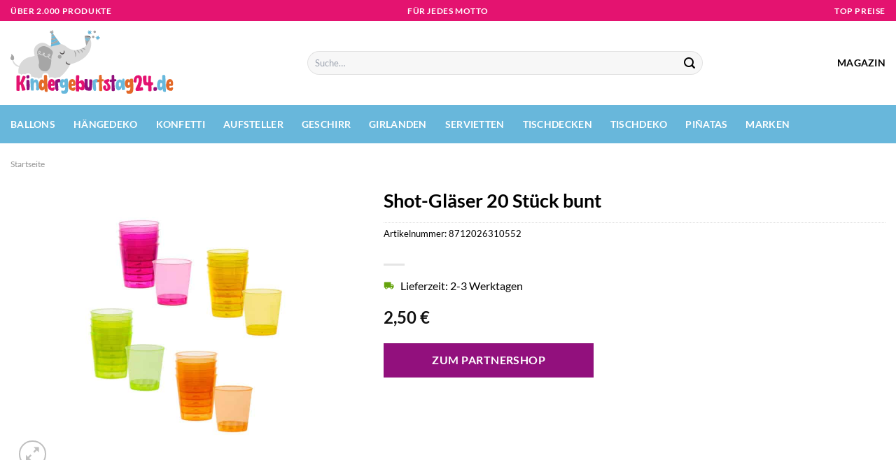

--- FILE ---
content_type: application/javascript
request_url: https://www.kindergeburtstag24.de/wp-content/cache/min/1/wp-content/plugins/dailylead_maintenance/js/layerShow.js?ver=1761734963
body_size: 674
content:
function dontShowLayer(){var showLayer=!0;if(getCookie('ga_timer')==='1'){showLayer=!1}
if(document.referrer.indexOf(location.host)!=-1){showLayer=!1}
if(location.pathname=="/"&&showLayer==!0){document.cookie="ga_timer=1;expires="+(new Date((new Date()).getTime()+(1000*60*60*24*7))).toGMTString()+";path=/;";if(document.referrer==""&&location.href.indexOf('redirect')==-1){showLayer=!1}else{showLayer=!0}}
if(location.pathname.indexOf('impressum')!=-1||location.pathname.indexOf('imprint')!=-1){showLayer=!1}
if(location.pathname.indexOf('datenschutz')!=-1||location.pathname.indexOf('privacy')!=-1){showLayer=!1}
return showLayer}
function showLayer(link,image,title,logo,saveProduct,extendData=[]){if(dontShowLayer()===!1&&location.href.indexOf('layer=1')===-1){return}
var layer=document.querySelector('.dailyleadLayer');if(layer==null){return}
links=layer.querySelectorAll('.dailyleadLayer-link');for(i=0;i<links.length;++i){links[i].setAttribute('href',link)}
layer.querySelector('.dailyleadLayer-logo').setAttribute('src',logo);layer.querySelector('.dailyleadLayer-image').setAttribute('src',image);layer.querySelector('.dailyleadLayer-title').innerText=decodeHTMLEntities(title).replace('″;','');if(extendData.price!==undefined&&extendData.price!==null){layer.querySelector('.dailyleadLayer-price').innerText=extendData.price}
layer.style.display='block';if(saveProduct===!0){var request=new Request('/wp-content/plugins/dailylead_maintenance/ajax/layer.php?action=set',{method:'POST',body:JSON.stringify({link:link,image:image,title:title,logo:logo,price:extendData.price,productId:extendData.productId}),headers:{'Content-type':'application/json; charset=UTF-8',}});fetch(request)}
document.cookie="ga_timer=1;expires="+(new Date((new Date()).getTime()+(1000*60*60*24*7))).toGMTString()+";path=/;";return!1}
function getCookie(name){const value=`; ${document.cookie}`;const parts=value.split(`; ${name}=`);if(parts.length===2)return parts.pop().split(';').shift()}
function decodeHTMLEntities(text){var textarea=document.createElement('textarea');textarea.innerHTML=text;return textarea.value}

--- FILE ---
content_type: image/svg+xml
request_url: https://www.kindergeburtstag24.de/wp-content/uploads/2024/06/kindergeburtstag24-de-logo.svg
body_size: 78746
content:
<?xml version="1.0" encoding="UTF-8" standalone="no"?>
<svg
   width="390.07111"
   zoomAndPan="magnify"
   viewBox="0 0 292.55333 117.37409"
   height="156.49879"
   preserveAspectRatio="xMidYMid"
   version="1.0"
   id="svg241"
   xmlns="http://www.w3.org/2000/svg"
   xmlns:svg="http://www.w3.org/2000/svg">
  <defs
     id="defs13">
    <g
       id="g2" />
    <clipPath
       id="26f6b36e0c">
      <path
         d="m 38,124.56641 h 159.68359 v 108 H 38 Z m 0,0"
         clip-rule="nonzero"
         id="path4" />
    </clipPath>
    <clipPath
       id="654d22a1ca">
      <path
         d="m 38,124.56641 h 152 v 108 H 38 Z m 0,0"
         clip-rule="nonzero"
         id="path7" />
    </clipPath>
    <clipPath
       id="96ef3b6006">
      <path
         d="m 110,124.56641 h 87.68359 V 155 H 110 Z m 0,0"
         clip-rule="nonzero"
         id="path10" />
    </clipPath>
  </defs>
  <g
     id="g806"
     transform="translate(-38.036414,-124.5985)">
    <g
       id="g691">
      <g
         clip-path="url(#26f6b36e0c)"
         id="g21">
        <path
           fill="#d9d9d9"
           d="m 179.63672,140.64453 c 0.004,0.008 4.10547,5.25391 0.67578,16.80859 -3.11328,10.48438 -12.10156,22.28907 -35.83984,28.4375 0.004,0.0312 0.008,0.0625 0,0.0977 -0.0234,0.11719 -0.10938,0.21094 -0.21485,0.25 -0.0625,0.0234 -0.125,0.0391 -0.1914,0.0586 -4.84766,10.09375 -12.33985,17.77735 -18.29297,22.75391 l 7.0664,13.98828 c -0.10547,0.082 -0.21484,0.15625 -0.32422,0.23438 -0.54296,0.3789 -1.125,0.69922 -1.71875,0.95312 -0.13671,0.0586 -0.27734,0.11328 -0.41406,0.16406 -0.61719,0.23047 -1.25,0.39454 -1.89062,0.4961 -2.67578,0.41797 -5.48438,-0.28906 -7.67188,-2.11719 -1.55468,-1.28906 -3.39843,-3 -5.58203,-5.26172 l -1.875,14.86719 c -0.10547,0.004 -0.20703,0.008 -0.30859,0.0117 -0.67188,0.0156 -1.32813,-0.0391 -1.96485,-0.16016 -0.14062,-0.0234 -0.28125,-0.0508 -0.41796,-0.0859 -0.64844,-0.14453 -1.27344,-0.35937 -1.86719,-0.63281 -2.48828,-1.14062 -4.45703,-3.3125 -5.25781,-6.08203 -0.3125,-1.07812 -0.62891,-2.32031 -0.94141,-3.74219 -7.964845,2.01953 -15.73047,2.14844 -20.484376,1.95703 l 1.664062,6.91407 c -0.08203,0.0352 -0.160156,0.0703 -0.242187,0.10156 -0.617188,0.25391 -1.242188,0.4375 -1.878907,0.55859 -0.128906,0.0234 -0.261718,0.0469 -0.390624,0.0664 -0.664063,0.0977 -1.335938,0.125 -1.996094,0.0859 -2.757813,-0.17188 -5.390625,-1.51172 -7.132813,-3.83203 -1.082031,-1.44141 -2.316406,-3.25782 -3.707031,-5.55079 l -6.910156,9.1211 c -0.15625,-0.082 -0.3125,-0.16406 -0.464844,-0.25781 -0.597656,-0.34375 -1.152344,-0.75 -1.652344,-1.19922 -0.128906,-0.11719 -0.253906,-0.23828 -0.375,-0.35938 -0.472656,-0.47656 -0.894531,-1 -1.253906,-1.55859 -1.414062,-2.17969 -1.933594,-4.89453 -1.273438,-7.55469 0.03906,-0.15625 0.07813,-0.31641 0.121094,-0.48047 0.804688,-3.11719 0.332032,-6.40234 -1.273437,-9.1914 -2.253907,-3.91407 -3.496094,-8.47657 -3.367188,-13.34766 0.05859,-2.23828 0.417969,-4.40625 1.027344,-6.46875 -0.171875,-0.0273 -0.34375,-0.0586 -0.511719,-0.0937 -0.488281,-0.10938 -0.976562,-0.24219 -1.457031,-0.39844 -1.917969,-0.61719 -3.738281,-1.65625 -5.261719,-3.05078 -1.515625,-1.39844 -2.703125,-3.15625 -3.433594,-5.05078 -0.414062,-1.10938 -0.695312,-2.25391 -0.84375,-3.39844 -0.574218,-0.004 -1.15625,-0.1914 -1.660156,-0.58984 -1.375,-1.10156 -2.527344,-2.77735 -1.273437,-4.94922 1.96875,-3.41016 0.679687,-5.75781 0.679687,-5.75781 0,0 6.953125,3.58593 4.800782,9.50781 -0.222657,0.61719 -0.628907,1.08594 -1.128907,1.39062 0.359375,1.03516 0.765625,2.02735 1.265625,2.96485 0.832032,1.57031 1.898438,2.96875 3.1875,4.13672 1.296875,1.16015 2.796875,2.10156 4.421875,2.85156 0.578125,0.26562 1.175781,0.5 1.785157,0.72266 2.851562,-7.60157 9.246093,-13.50782 17.140624,-15.67579 v -0.008 c 0.01563,0 0.03125,-0.004 0.04688,-0.008 1.25,-0.33984 2.539062,-0.58203 3.855468,-0.72656 2.164063,-0.52344 4.332032,-1.22266 6.441406,-2.02735 -1.828124,-7.28125 -2.84375,-15.05859 5.226563,-20.36718 8.308594,-5.47266 15.867181,-1.7461 21.132811,2.94921 0.89844,-0.60546 1.84375,-1.15234 2.82031,-1.64062 l 0.0586,-1.39453 0.12891,-3.00781 0.21094,-5.08594 0.1289,-2.98438 0.0898,-2.11718 0.1289,-3.08204 0.1211,-2.84765 c -0.1211,0.20703 -0.25,0.41015 -0.39453,0.60547 -0.11719,0.15625 -0.33594,0.1875 -0.49219,0.0703 -0.082,-0.0625 -0.12891,-0.15234 -0.13672,-0.25 -0.0586,-0.61328 -0.0156,-1.19922 0.0547,-1.77734 0.0117,-0.0898 0.0312,-0.17969 0.0469,-0.26954 -0.53515,0.14063 -1.08593,0.24219 -1.68359,0.23829 -0.19922,-0.004 -0.35938,-0.16797 -0.35547,-0.36329 0,-0.0937 0.0391,-0.17578 0.0937,-0.23828 0.35547,-0.38672 0.75,-0.6914 1.15625,-0.95703 -0.45312,-0.33203 -0.89062,-0.69531 -1.27734,-1.16406 -0.125,-0.15234 -0.10157,-0.375 0.0508,-0.5 0.0703,-0.0586 0.16406,-0.0859 0.25,-0.0781 0.625,0.043 1.19531,0.19921 1.74609,0.38671 0.21485,0.0742 0.42578,0.16016 0.63672,0.25 0.0781,-0.21484 0.16016,-0.42578 0.25391,-0.63671 0.23828,-0.53125 0.51562,-1.05079 0.91015,-1.53516 0.1211,-0.15234 0.34766,-0.17578 0.5,-0.0547 0.0742,0.0625 0.11719,0.14453 0.12891,0.23047 0.0742,0.59375 0.043,1.16016 -0.0273,1.71094 0.0156,-0.004 0.0273,-0.008 0.043,-0.0117 0.53907,-0.13672 1.08985,-0.24609 1.6836,-0.26172 0.19531,-0.004 0.35547,0.14844 0.35937,0.34375 0.004,0.10156 -0.0352,0.19141 -0.10156,0.25781 -0.41406,0.42188 -0.87109,0.75 -1.33984,1.04688 -0.0703,0.0469 -0.14453,0.082 -0.21485,0.125 0.0742,0.0508 0.14844,0.0937 0.22266,0.14843 0.46875,0.34375 0.92578,0.71094 1.33594,1.17579 0.1289,0.14453 0.11328,0.36328 -0.0312,0.49218 -0.0742,0.0664 -0.17578,0.0977 -0.26953,0.0859 -0.61329,-0.0664 -1.17969,-0.22656 -1.73047,-0.41406 -0.004,0 -0.008,0 -0.008,0 l 1.625,2.20703 1.81641,2.46484 2.4375,3.31641 1.76953,2.39844 1.41406,1.92187 1.78516,2.42578 3.69141,5.01563 c 4.05468,0.8789 7.75,2.71875 10.83203,5.28125 v -0.004 c 0,0 0.0195,0.0195 0.0547,0.0508 0.043,0.0352 0.082,0.0703 0.1211,0.10547 1.1289,0.96094 7.55078,6.07813 16.3125,5.99219 3.01562,-0.76563 6.52734,-1.83203 10.57812,-3.30078 0.3086,-0.11328 0.60547,-0.23438 0.89844,-0.35938 0.082,-0.0508 0.16797,-0.10156 0.26563,-0.14062 0.0547,-0.0234 0.12109,-0.043 0.1875,-0.0586 2.6914,-1.24609 4.79687,-3.05468 6.35546,-4.84375 l -1.62109,-9.26562 -0.33984,-1.93359 -0.91797,-5.26172 h -0.004 c 0,0 2.69141,-1.08594 5.98438,-0.63282 3.29297,0.45313 4.95703,2.32422 5.39453,2.64063 z m 5.46875,-6.04297 c -1.1875,0 -2.14453,0.96094 -2.14453,2.14453 0,1.1836 0.95703,2.14453 2.14453,2.14453 1.18359,0 2.14453,-0.96093 2.14453,-2.14453 0,-1.18359 -0.96094,-2.14453 -2.14453,-2.14453 z m 4.80078,-6.86328 c 0,-1.18359 -0.96094,-2.14453 -2.14844,-2.14453 -1.18359,0 -2.14453,0.96094 -2.14453,2.14453 0,1.1875 0.96094,2.14844 2.14453,2.14844 1.1875,0 2.14844,-0.96094 2.14844,-2.14844 z m -6.94531,-0.3125 -2.53907,-0.16406 -0.0352,-2.54297 -1.71094,1.88281 -2.01172,-1.55859 0.40625,2.51172 -2.47265,0.60156 2.21484,1.24609 -1.07031,2.3086 2.35937,-0.95313 1.13281,2.27344 0.72657,-2.4375 2.48828,0.53125 -1.45703,-2.08594 z m 14.4414,9.74219 -2.53906,-0.16406 -0.0352,-2.54297 -1.71093,1.88281 -2.00782,-1.55859 0.40235,2.51171 -2.46875,0.60157 2.21484,1.25 -1.07031,2.30468 2.35547,-0.95312 1.13672,2.27734 0.72265,-2.4375 2.48828,0.52735 -1.45312,-2.08594 z m -27.23437,5.01953 c -0.0156,-0.0195 -0.0352,-0.0508 -0.0586,-0.0937 -0.0508,0.0664 -0.0937,0.0859 -0.0391,0.0703 0.0234,0.004 0.0625,0 0.0898,0.0195 0,0.004 0.004,0.004 0.008,0.004 z m 0,0"
           fill-opacity="1"
           fill-rule="nonzero"
           id="path19" />
      </g>
      <path
         fill="#484344"
         d="m 181.16797,137.625 -11.375,-2.00781 -0.004,-0.004 c 0,0 2.69141,-1.08203 5.98438,-0.62891 3.29297,0.45313 4.95703,2.32422 5.39453,2.64063 z m -54.80469,28.25 c 0.32422,0.5 0.71485,0.98047 1.21875,1.38672 0.49219,0.40625 1.11328,0.73828 1.82422,0.875 0.35547,0.0625 0.72266,0.0742 1.08203,0.0312 0.35547,-0.0547 0.70703,-0.14063 1.01953,-0.28125 0.16406,-0.0625 0.3086,-0.15235 0.46094,-0.22656 0.14062,-0.0859 0.27344,-0.17969 0.40625,-0.26954 0.27734,-0.16406 0.51953,-0.41015 0.76172,-0.63671 0.45703,-0.4961 0.8164,-1.10547 0.99219,-1.75782 0.17968,-0.65234 0.16015,-1.32031 0.043,-1.92968 -0.0703,-0.30469 -0.14843,-0.60157 -0.26953,-0.88282 -0.11328,-0.28515 -0.25,-0.53906 -0.43359,-0.80859 -0.0703,-0.10156 -0.19922,-0.16016 -0.32813,-0.13672 -0.17968,0.0312 -0.30078,0.20313 -0.26562,0.38281 l 0.008,0.0391 c 0.1836,1.0039 0.1836,2.07031 -0.1875,2.85937 -0.17969,0.39844 -0.44531,0.72656 -0.7539,1.02344 -0.17969,0.13281 -0.33204,0.28515 -0.53907,0.39453 l -0.28906,0.17578 c -0.0977,0.043 -0.19141,0.10156 -0.28906,0.13672 -0.19141,0.082 -0.38281,0.125 -0.57422,0.16406 -0.1875,0.0195 -0.37891,0.0273 -0.57031,0.008 -0.38282,-0.0469 -0.78907,-0.19921 -1.19141,-0.43359 -0.80469,-0.47656 -1.57422,-1.23828 -2.28515,-2.02734 l -0.0156,-0.0195 c -0.082,-0.0898 -0.21094,-0.12891 -0.33984,-0.0937 -0.17578,0.0469 -0.27735,0.23046 -0.22657,0.41015 0.16407,0.58594 0.42579,1.10156 0.74219,1.61719 z m 17.84375,19.71484 -0.008,-0.004 c -0.39844,-0.0781 -0.77735,-0.16016 -1.16797,-0.25782 -0.38281,-0.0977 -0.82031,-0.1875 -1.22656,-0.2539 -0.40235,-0.0625 -0.77735,-0.125 -1.05469,-0.21875 -0.10547,-0.0391 -0.32813,-0.125 -0.49219,-0.19141 -0.17187,-0.0742 -0.33984,-0.14844 -0.49609,-0.22265 -0.15235,-0.0781 -0.30078,-0.15625 -0.42578,-0.23829 -0.0625,-0.0391 -0.11719,-0.082 -0.17188,-0.12109 -0.0664,-0.0508 -0.1289,-0.10547 -0.1914,-0.16016 -0.25391,-0.22265 -0.49219,-0.47265 -0.70704,-0.74609 l -0.15625,-0.20703 -0.0742,-0.10938 -0.0859,-0.1289 -0.32813,-0.48828 c -0.0977,-0.14453 -0.16015,-0.22266 -0.21875,-0.39844 -0.0586,-0.17188 -0.10547,-0.38281 -0.17187,-0.58594 v -0.008 c -0.0352,-0.10156 -0.11719,-0.18359 -0.22266,-0.21875 -0.18359,-0.0547 -0.375,0.0469 -0.42969,0.22656 -0.0664,0.20703 -0.12109,0.40625 -0.15234,0.64844 -0.0391,0.23437 -0.004,0.5625 0.0547,0.80078 0.0625,0.23828 0.125,0.43359 0.1875,0.63672 l 0.0508,0.14453 0.0625,0.17188 c 0.043,0.11328 0.0937,0.21875 0.14844,0.32812 0.21093,0.43359 0.49218,0.83203 0.83203,1.18359 0.0859,0.0859 0.17578,0.17188 0.26562,0.25391 0.10157,0.0898 0.21094,0.17578 0.32032,0.24609 0.21484,0.15235 0.43359,0.26954 0.65234,0.3711 0.21484,0.10156 0.42969,0.1875 0.64062,0.25781 0.22266,0.0742 0.39063,0.13281 0.67969,0.19922 0.52344,0.11328 0.97656,0.0977 1.39453,0.0859 0.41797,-0.0234 0.80078,-0.043 1.23828,-0.082 0.36719,-0.0352 0.75,-0.0937 1.11329,-0.20704 0.0664,-0.0195 0.1289,-0.0352 0.1914,-0.0586 0.10547,-0.0391 0.19141,-0.13281 0.21485,-0.25 0.008,-0.0352 0.004,-0.0664 0,-0.0977 -0.0117,-0.14453 -0.11329,-0.26953 -0.26563,-0.30078 z m 0,0"
         fill-opacity="1"
         fill-rule="nonzero"
         id="path23" />
      <g
         clip-path="url(#654d22a1ca)"
         id="g27">
        <path
           fill="#a6a6a6"
           d="m 176.05078,146.41406 c -0.19531,0.90625 -1.29297,3.26563 -3.37891,5.66406 l -1.62109,-9.26562 c 0.25781,-0.29688 0.40625,-0.57813 0.55078,-0.85156 0.15235,-0.29297 0.28516,-0.57422 0.42188,-0.85547 0.1289,-0.27344 0.25781,-0.54688 0.38281,-0.79688 0.0703,-0.14453 0.15234,-0.28125 0.23047,-0.40234 0.0156,0.0625 0.0273,0.12891 0.0391,0.19922 0.0977,0.52734 0.125,1.14062 0.19531,1.77344 0.0391,0.32031 0.0742,0.64843 0.16797,1.01562 0.0469,0.17969 0.11719,0.38281 0.25,0.61328 0.0273,0.0547 0.0742,0.11719 0.125,0.17969 0.043,0.0586 0.10938,0.125 0.17969,0.1875 0.14062,0.12109 0.35156,0.22266 0.56641,0.25781 0.21484,0.0273 0.44531,-0.004 0.61328,-0.082 0.0859,-0.0352 0.16797,-0.0781 0.23047,-0.12109 0.0625,-0.043 0.125,-0.0898 0.17187,-0.12891 0.19531,-0.18359 0.31641,-0.35156 0.41797,-0.50781 0.20312,-0.32031 0.33984,-0.61719 0.47266,-0.91016 0.26562,-0.58203 0.48046,-1.15625 0.72656,-1.63672 0.0352,-0.0742 0.0781,-0.14843 0.12109,-0.21093 0.0391,0.14453 0.0781,0.32031 0.10938,0.5 0.0469,0.27734 0.0859,0.57421 0.125,0.8789 0.0391,0.3086 0.0742,0.61719 0.1289,0.9375 0.0547,0.32813 0.11719,0.65235 0.28907,1.03516 0.008,0.0156 0.0156,0.0352 0.0234,0.0508 z m -4.85547,-6.69922 c 0.14844,-0.30078 0.28516,-0.60547 0.56641,-0.94531 0.14844,-0.16016 0.33984,-0.37891 0.74219,-0.48047 0.19531,-0.0508 0.42187,-0.0312 0.61718,0.0352 0.10157,0.0312 0.1875,0.0898 0.27735,0.14062 0.0703,0.0547 0.14062,0.1211 0.19922,0.17969 0.21093,0.24609 0.29296,0.46094 0.35937,0.64844 0.0703,0.19531 0.10938,0.37109 0.14453,0.54297 0.125,0.67578 0.15625,1.29297 0.22656,1.875 0.0312,0.23437 0.0625,0.46484 0.10938,0.66406 0.10547,-0.17578 0.21094,-0.38672 0.30859,-0.59766 0.2461,-0.53515 0.46875,-1.10937 0.8086,-1.71093 0.082,-0.14844 0.17968,-0.30469 0.30078,-0.46485 0.12109,-0.16015 0.26562,-0.33594 0.54297,-0.5 0.0742,-0.043 0.16015,-0.0781 0.24609,-0.10547 0.0977,-0.0234 0.19141,-0.0508 0.29297,-0.0508 0.21094,0 0.42578,0.0508 0.59375,0.16016 0.33984,0.21875 0.45703,0.48047 0.54297,0.67969 0.16015,0.40234 0.19922,0.73828 0.24219,1.0664 0.0352,0.32422 0.0547,0.63672 0.0781,0.94531 0.0156,0.25782 0.0352,0.50782 0.0586,0.75 l 1.1836,-1.90234 1.53125,-3.01953 -11.375,-2.00781 0.91797,5.26172 c 0.0391,-0.0977 0.0781,-0.19141 0.11718,-0.28907 0.11329,-0.28515 0.22657,-0.57812 0.36719,-0.875 z m -49,32.16016 c -0.28906,1.8125 0.94922,3.51953 2.76172,3.80859 1.81641,0.28907 3.52344,-0.94922 3.8125,-2.76172 0.28906,-1.8164 -0.94922,-3.52343 -2.76562,-3.8125 -1.8125,-0.28906 -3.51953,0.94922 -3.8086,2.76563 z m -35.999998,-4.69141 c 0.386719,-0.0469 0.8125,-0.1289 1.160157,-0.23828 0.363281,-0.10937 0.71875,-0.27344 1.078125,-0.46094 -0.113282,-0.15625 -0.21875,-0.32421 -0.316406,-0.5 -0.234376,-0.42187 -0.449219,-0.86328 -0.53125,-1.43359 -0.08203,-0.55469 0.02734,-1.14062 0.292968,-1.63281 0.132813,-0.25 0.308594,-0.47656 0.523438,-0.67188 0.214844,-0.19531 0.480468,-0.36718 0.8125,-0.45312 0.324218,-0.0937 0.722656,-0.0664 1.042968,0.0937 0.324219,0.15234 0.554688,0.39844 0.710938,0.64062 0.15625,0.2461 0.253906,0.4961 0.332031,0.73828 0.07422,0.2461 0.121094,0.47657 0.148438,0.7461 0.05469,0.51953 -0.04687,1.09765 -0.320313,1.57422 -0.230468,0.39453 -0.511718,0.6875 -0.816406,0.94531 0.167969,0.12891 0.351562,0.25781 0.542969,0.39453 0.371093,0.25391 0.707031,0.52344 1.035156,0.74219 0.332031,0.22656 0.648437,0.41015 0.984375,0.53515 0.347656,0.13282 0.707031,0.21875 1.0625,0.25391 0.183594,0.0156 0.34375,0.0156 0.53125,0 0.191406,-0.0117 0.378906,-0.0352 0.570312,-0.0664 0.195313,-0.0312 0.386719,-0.0742 0.578126,-0.1289 -0.117188,-0.33594 -0.203126,-0.71485 -0.179688,-1.16797 0.01953,-0.3125 0.109375,-0.65625 0.304688,-0.95703 0.191406,-0.29688 0.460937,-0.52344 0.730468,-0.67188 0.277344,-0.14843 0.503906,-0.24218 0.863282,-0.30078 0.335937,-0.0391 0.734374,-0.0156 1.109374,0.22656 0.183594,0.11329 0.355469,0.28516 0.460938,0.47657 0.105469,0.18359 0.171875,0.38672 0.191406,0.55859 0.05078,0.35156 0.01172,0.66797 -0.08984,0.98047 -0.21875,0.62109 -0.648437,1.03516 -1.054687,1.33594 -0.117187,0.0859 -0.234375,0.16015 -0.347656,0.23047 0.01563,0.0234 0.03516,0.0508 0.05469,0.0742 0.210938,0.27344 0.503906,0.54297 0.816406,0.82422 0.324219,0.28907 0.628907,0.57813 0.921876,0.80078 0.304687,0.23047 0.578124,0.375 0.964845,0.53516 0.35938,0.15625 0.73047,0.28125 1.11328,0.37891 0.0937,0.0234 0.19141,0.0469 0.28125,0.0625 0.082,0.0156 0.16016,0.0312 0.2461,0.0391 0.16797,0.0195 0.34375,0.0234 0.52343,0.0117 0.1836,-0.0117 0.375,-0.0352 0.57422,-0.0664 l 0.30078,-0.0508 0.29688,-0.0547 c 0.19531,-0.0391 0.38672,-0.0859 0.57422,-0.15234 -0.0508,-0.41016 -0.0625,-0.80859 -0.0508,-1.19531 l 0.0117,-0.33594 c 0.004,-0.125 0.0156,-0.25781 0.0352,-0.38672 0.0391,-0.26562 0.10547,-0.52734 0.21485,-0.77734 0.20703,-0.50391 0.55078,-0.94922 0.98046,-1.28125 0.21485,-0.16016 0.44532,-0.30469 0.71485,-0.41407 0.26953,-0.10546 0.58203,-0.17968 0.92578,-0.16015 0.34766,0.0156 0.71484,0.16406 0.97656,0.39062 0.26953,0.22266 0.44141,0.49219 0.56641,0.75 0.0273,0.0742 0.0547,0.1211 0.0859,0.21094 0.0312,0.0859 0.0508,0.17188 0.0703,0.25781 0.0273,0.16407 0.0391,0.32813 0.0312,0.48047 -0.0156,0.30469 -0.0859,0.57813 -0.17578,0.83985 -0.0977,0.25781 -0.22266,0.49218 -0.3711,0.71484 -0.0742,0.10547 -0.14843,0.21094 -0.23437,0.3125 -0.0781,0.10156 -0.19141,0.21875 -0.29297,0.30859 -0.42188,0.3711 -0.84375,0.58203 -1.22266,0.78907 -0.19531,0.10546 -0.36718,0.19531 -0.54687,0.30078 -0.0664,0.0391 -0.14063,0.0742 -0.21094,0.11328 0.0234,0.0703 0.0469,0.14453 0.0703,0.21875 0.13282,0.37109 0.28516,0.71094 0.48828,1.0039 0.19922,0.28907 0.48047,0.57422 0.77344,0.83204 0.28906,0.24609 0.63281,0.49218 0.94531,0.67578 0.29688,0.16406 0.67969,0.28125 1.08594,0.39843 l 0.62891,0.1836 c 0.23047,0.0703 0.38281,0.12109 0.57812,0.16406 0.11719,0.0273 0.23438,0.0469 0.35547,0.0664 0.14453,-2.9375 0.40625,-5.30078 1.67188,-7.28125 1.64843,-2.58594 1.125,-5.99219 -1.13282,-8.07032 -4.96484,-4.58203 -13.132812,-10.02734 -20.406249,-5.19921 -4.875,3.24218 -5.773438,7.51562 -5.285156,11.9375 0.210937,0.004 0.421874,-0.0117 0.640624,-0.0391 z m 3.949219,-2.14062 c 0.144531,-0.27735 0.191407,-0.58203 0.15625,-0.91406 -0.05078,-0.32813 -0.164062,-0.71485 -0.320312,-0.9375 -0.08203,-0.11719 -0.167969,-0.1836 -0.234375,-0.21094 -0.06641,-0.0312 -0.125,-0.0312 -0.210938,-0.004 -0.175781,0.043 -0.417968,0.26953 -0.542968,0.52735 -0.132813,0.26562 -0.183594,0.5664 -0.128907,0.85937 0.07422,0.42188 0.359375,0.94141 0.683594,1.38281 0.25,-0.21875 0.472656,-0.46875 0.597656,-0.70312 z M 97.625,166.9375 c 0.03516,-0.0937 0.04297,-0.21484 0.03125,-0.28906 -0.0039,-0.0156 -0.0078,-0.0273 -0.0078,-0.0312 -0.01563,-0.004 -0.0625,-0.008 -0.117188,0 -0.0625,0.008 -0.246094,0.0664 -0.339844,0.1289 -0.207031,0.12891 -0.253906,0.21485 -0.285156,0.44141 -0.0078,0.125 0.01953,0.28516 0.07031,0.46875 0.03906,-0.0273 0.07422,-0.0547 0.113282,-0.082 0.277344,-0.19922 0.46875,-0.4375 0.535156,-0.63672 z m 8.66016,1.53516 c -0.25391,0.1914 -0.45313,0.4414 -0.58203,0.72656 -0.0625,0.14453 -0.10938,0.29687 -0.13672,0.45703 -0.0117,0.082 -0.0195,0.16016 -0.0273,0.25391 l -0.0195,0.30859 c -0.008,0.19922 -0.0117,0.39453 -0.004,0.58203 0.12109,-0.0625 0.24218,-0.125 0.35937,-0.1875 0.375,-0.19141 0.72266,-0.37891 0.94922,-0.57812 1.0625,-0.94922 0.62891,-2.50391 -0.53906,-1.5625 z m -17.710941,16.14062 c -2.136719,7.39063 3.839843,15.61328 13.417971,13.80078 0,0 5.98047,-1.63672 7.84765,-12.35937 0.61719,-3.54297 0.71094,-6.55469 0.81641,-9.14453 -0.17578,-0.0117 -0.35547,-0.043 -0.53125,-0.0781 -0.22266,-0.043 -0.48047,-0.11719 -0.66016,-0.17187 l -0.61328,-0.16407 c -0.41797,-0.10937 -0.87109,-0.22656 -1.33593,-0.46093 -0.42969,-0.23829 -0.79297,-0.49219 -1.16016,-0.78516 -0.36328,-0.30469 -0.69531,-0.625 -0.99609,-1.03516 -0.29688,-0.40625 -0.50782,-0.85156 -0.66797,-1.28515 -0.0234,-0.0469 -0.0391,-0.10157 -0.0586,-0.15235 -0.21093,0.0664 -0.42578,0.125 -0.64453,0.16797 l -0.33203,0.0664 -0.33203,0.0547 c -0.22656,0.0391 -0.46484,0.0664 -0.71094,0.082 -0.24219,0.0156 -0.5,0.0156 -0.75781,-0.0117 -0.13281,-0.0117 -0.26172,-0.0312 -0.39063,-0.0586 -0.12109,-0.0234 -0.23046,-0.0508 -0.34375,-0.0781 -0.45312,-0.11328 -0.89843,-0.26172 -1.324215,-0.44141 -0.410156,-0.16406 -0.902344,-0.41797 -1.277344,-0.71093 -0.394531,-0.29688 -0.710937,-0.60157 -1.027343,-0.87891 -0.328126,-0.29297 -0.671876,-0.60156 -0.992188,-1.00391 -0.07813,-0.10156 -0.15625,-0.20703 -0.230469,-0.32031 -0.01172,-0.0195 -0.02734,-0.0391 -0.03516,-0.0586 -0.316406,0.10156 -0.644531,0.17578 -0.96875,0.22656 -0.234375,0.0352 -0.472656,0.0586 -0.710937,0.0703 -0.242188,0.0156 -0.507813,0.0117 -0.753907,-0.0156 -0.5,-0.0547 -0.976562,-0.17578 -1.429687,-0.35547 -0.46875,-0.17969 -0.894532,-0.44141 -1.265625,-0.70313 -0.382813,-0.26172 -0.710938,-0.53515 -1.042969,-0.76953 -0.292969,-0.21875 -0.613281,-0.4375 -0.929688,-0.72656 -0.06641,0.0352 -0.136718,0.0703 -0.199218,0.10156 -0.40625,0.19531 -0.828125,0.38281 -1.285156,0.51172 -0.472657,0.13281 -0.898438,0.18359 -1.363282,0.22656 -0.199218,0.0117 -0.398437,0.0234 -0.605468,0.0117 0.921874,6.07031 4.089843,12.30469 2.894531,16.44922 z m -45.648438,-6.31641 c 0.5,-0.30468 0.90625,-0.77343 1.128907,-1.39062 2.152343,-5.92188 -4.800782,-9.50781 -4.800782,-9.50781 0,0 1.289063,2.34765 -0.679687,5.7539 -1.253907,2.17578 -0.101563,3.85157 1.273437,4.94922 0.503906,0.40235 1.085938,0.58985 1.660156,0.59375 0.5,0 0.992188,-0.13672 1.417969,-0.39844 z M 185.10547,134.60156 c -1.1875,0 -2.14453,0.96094 -2.14453,2.14453 0,1.1836 0.95703,2.14453 2.14453,2.14453 1.18359,0 2.14453,-0.96093 2.14453,-2.14453 0,-1.18359 -0.96094,-2.14453 -2.14453,-2.14453 z m 4.80078,-6.86328 c 0,-1.18359 -0.96094,-2.14453 -2.14844,-2.14453 -1.18359,0 -2.14453,0.96094 -2.14453,2.14453 0,1.1875 0.96094,2.14844 2.14453,2.14844 1.1875,0 2.14844,-0.96094 2.14844,-2.14844 z m -35.14063,39.58984 c -0.0352,-0.28906 -0.10156,-0.55859 -0.17578,-0.8164 -0.0703,-0.25781 -0.15234,-0.4961 -0.22656,-0.71875 l -0.22656,-0.67969 c -0.17578,-0.50391 -0.40235,-0.98828 -0.67188,-1.42969 -0.0664,-0.11328 -0.13281,-0.22265 -0.20312,-0.32812 l -0.20703,-0.30078 c -0.12891,-0.1836 -0.25,-0.36719 -0.36719,-0.5586 l -0.19531,-0.32422 c -0.0742,-0.125 -0.17188,-0.26953 -0.28516,-0.38281 -0.22656,-0.22656 -0.44922,-0.35937 -0.67578,-0.48047 -0.10156,-0.0547 -0.23047,-0.0586 -0.33594,0.008 -0.16015,0.0977 -0.20703,0.30468 -0.10937,0.46484 l 0.004,0.008 c 0.125,0.20703 0.26172,0.40625 0.32032,0.57031 0.0273,0.0859 0.0469,0.15235 0.0664,0.25 0.0195,0.0977 0.043,0.22266 0.0742,0.35157 0.0625,0.2539 0.15234,0.51172 0.24609,0.7539 l 0.26563,0.66016 c 0.16016,0.42187 0.30469,0.83594 0.41797,1.25781 0.0508,0.1875 0.11719,0.47656 0.19531,0.70703 l 0.21094,0.66797 c 0.0625,0.20703 0.11328,0.40625 0.15234,0.59766 0.0195,0.0977 0.0312,0.1914 0.043,0.28515 l 0.0352,0.33985 c 0.043,0.46484 0.0859,0.91406 0.0977,1.36328 0.0352,0.88281 -0.0547,1.83594 -0.10156,2.80078 v 0.008 c -0.004,0.125 0.0586,0.2461 0.17578,0.3086 0.16016,0.0898 0.36328,0.0312 0.45313,-0.13282 0.48828,-0.89062 0.8164,-1.84375 0.98047,-2.89062 0.0742,-0.51953 0.0977,-1.03906 0.0937,-1.54297 l -0.008,-0.38281 c -0.008,-0.14453 -0.0234,-0.29297 -0.043,-0.4336 z m 4.61719,-5.00781 c -0.1875,-0.22265 -0.39062,-0.46094 -0.63281,-0.70703 -0.23828,-0.24219 -0.52344,-0.50781 -0.90625,-0.71094 -0.29297,-0.14453 -0.57422,-0.28515 -0.98828,-0.40234 -0.4375,-0.10156 -0.72656,-0.0664 -1.06641,-0.0352 -0.0898,0.008 -0.17578,0.0508 -0.23828,0.125 -0.125,0.14844 -0.10547,0.36719 0.043,0.49219 l 0.0117,0.008 c 0.26172,0.21875 0.59765,0.375 0.74219,0.52735 0.15625,0.15234 0.39062,0.3789 0.625,0.58203 0.28515,0.28906 0.63281,0.79687 1.08203,1.29687 0.47656,0.51172 0.87109,0.84375 1.14453,1.23047 0.30859,0.42578 0.57422,0.97656 0.91015,1.53906 l 0.004,0.008 c 0.0547,0.0859 0.14453,0.14843 0.25,0.16015 0.19141,0.0273 0.36328,-0.10547 0.38672,-0.29687 0.0898,-0.67188 0.0508,-1.35938 -0.1875,-2.07422 -0.27734,-0.76172 -0.8125,-1.32031 -1.17969,-1.74219 z m 5.98438,-1.37109 c -0.22657,-0.29688 -0.4961,-0.55469 -0.78125,-0.76953 -0.0703,-0.0547 -0.14063,-0.10547 -0.21485,-0.15235 l -0.1875,-0.12109 -0.375,-0.23047 c -0.125,-0.0781 -0.26172,-0.16016 -0.42968,-0.25 -0.16407,-0.0898 -0.39063,-0.1875 -0.60547,-0.22656 -0.21485,-0.0391 -0.40625,-0.0391 -0.57813,-0.0156 -0.17187,0.0195 -0.33203,0.0508 -0.49609,0.10157 -0.082,0.0234 -0.16016,0.082 -0.20703,0.16015 -0.0977,0.17188 -0.0352,0.38672 0.13281,0.48438 l 0.004,0.004 c 0.27734,0.16016 0.57421,0.28516 0.71875,0.41797 0.0703,0.0664 0.10937,0.125 0.1875,0.21875 0.0781,0.0898 0.17578,0.20313 0.28515,0.31641 0.10547,0.11719 0.22266,0.22656 0.33985,0.33984 l 0.17187,0.15625 0.14453,0.13281 c 0.1836,0.17579 0.34375,0.34766 0.4961,0.53125 0.30078,0.36719 0.54687,0.79688 0.78515,1.29297 0.23828,0.48438 0.42969,1.00391 0.65235,1.58594 l 0.004,0.008 c 0.0352,0.0937 0.10938,0.16797 0.20703,0.20313 0.17969,0.0625 0.37891,-0.0312 0.44141,-0.21094 0.22266,-0.63672 0.25781,-1.33594 0.14453,-2.01953 -0.11328,-0.66797 -0.37891,-1.36719 -0.83984,-1.95703 z m 0.2539,-3.58203 c -0.0664,0.1914 0.0312,0.39843 0.22266,0.46484 l 0.0156,0.008 c 0.2461,0.0859 0.47266,0.15235 0.5625,0.2461 0.0469,0.0469 0.0937,0.0937 0.19141,0.16406 0.0937,0.0625 0.20703,0.13672 0.33203,0.20312 0.125,0.0664 0.25391,0.1211 0.37891,0.17579 l 0.34375,0.125 c 0.19922,0.0742 0.38281,0.14453 0.5625,0.21484 0.17578,0.0742 0.33984,0.15234 0.50781,0.23828 0.14453,0.0742 0.37891,0.22266 0.56641,0.32422 0.39453,0.21094 0.74218,0.39453 1.14843,0.66016 l 0.0273,0.0156 c 0.0664,0.043 0.14453,0.0625 0.23047,0.0547 0.19531,-0.0234 0.33593,-0.19922 0.3125,-0.39063 -0.0664,-0.58203 -0.40235,-1.10547 -0.75391,-1.5039 -0.1875,-0.20313 -0.32031,-0.36328 -0.57422,-0.5625 -0.23047,-0.1875 -0.48828,-0.33985 -0.75781,-0.46094 -0.26172,-0.12109 -0.53906,-0.20313 -0.80078,-0.26172 -0.0664,-0.0156 -0.13281,-0.0273 -0.19922,-0.0391 l -0.16016,-0.0234 -0.30859,-0.043 -0.34375,-0.0508 c -0.12891,-0.0195 -0.30859,-0.0547 -0.5,-0.0508 -0.10938,0.004 -0.21484,0.0234 -0.30859,0.0469 -0.0664,0.0156 -0.13282,0.0352 -0.1875,0.0586 -0.0977,0.0391 -0.1836,0.0898 -0.26563,0.14062 -0.0391,0.0234 -0.0781,0.0469 -0.11328,0.0742 -0.0586,0.043 -0.10156,0.10156 -0.12891,0.17188 z M 60.992188,228.91406 c -0.738282,-0.0703 -1.304688,0.42969 -1.582032,0.73438 0.5,0.44922 1.054688,0.85547 1.652344,1.19922 0.785156,-0.63282 0.84375,-1.84766 -0.07031,-1.9336 z m -1.914063,-1.64062 c -0.539063,-0.0469 -0.988281,0.19922 -1.296875,0.45703 0.359375,0.55859 0.78125,1.08203 1.253906,1.55859 0.886719,-0.60156 0.992188,-1.92187 0.04297,-2.01562 z m 22.753906,2.17187 c -0.453125,0.61719 -0.292969,1.39063 -0.167969,1.76953 0.636719,-0.12109 1.261719,-0.30468 1.878907,-0.55859 0.03906,-1.14844 -1.121094,-2.01953 -1.710938,-1.21094 z m -2.277343,0.64063 c -0.300782,0.41015 -0.328126,0.89062 -0.277344,1.28125 0.660156,0.0391 1.332031,0.0117 1.996094,-0.0859 0.01562,-1.13672 -1.128907,-2 -1.71875,-1.19531 z m 32.402342,0.53125 c -0.69531,0.40625 -0.83594,1.23047 -0.86719,1.60937 0.63672,0.1211 1.29297,0.17578 1.96485,0.16016 0.46094,-1.03125 -0.2461,-2.26953 -1.09766,-1.76953 z m -2.34375,-0.32422 c -0.5039,0.29687 -0.71875,0.8125 -0.80859,1.21484 0.59375,0.27344 1.21875,0.48828 1.86719,0.63281 0.53515,-1.04687 -0.1836,-2.35546 -1.0586,-1.84765 z m 21.02734,-7.9336 c -0.38281,0.7461 -0.0156,1.55469 0.15625,1.86719 0.59375,-0.2539 1.17579,-0.57422 1.71875,-0.95312 -0.15234,-1.12891 -1.42578,-1.80078 -1.875,-0.91407 z m -2.14843,0.99219 c -0.28516,0.55469 -0.15625,1.14063 0,1.53516 0.64062,-0.10156 1.27343,-0.26563 1.89062,-0.4961 -0.0742,-1.20312 -1.42187,-1.95703 -1.89062,-1.03906 z m -59.687502,-3.01953 0.0078,-0.004 c 0.425781,-0.2539 0.871094,-0.48828 1.332031,-0.83593 0.226563,-0.16407 0.457031,-0.42188 0.625,-0.60157 0.183594,-0.19531 0.355469,-0.40234 0.523438,-0.61328 0.167969,-0.21093 0.332031,-0.42968 0.480469,-0.65625 0.144531,-0.20703 0.324218,-0.50781 0.441406,-0.77734 0.242187,-0.54688 0.371094,-1.0625 0.527344,-1.44531 0.175781,-0.42578 0.398437,-0.88282 0.59375,-1.42578 0.09766,-0.26172 0.179687,-0.59375 0.226562,-0.85157 0.05078,-0.27343 0.08984,-0.54687 0.113281,-0.8164 0.05078,-0.54297 0.05859,-1.04297 0.05859,-1.57032 -0.0039,-0.25781 -0.0039,-0.55468 -0.05469,-0.85156 -0.05469,-0.28125 -0.117188,-0.51562 -0.191407,-0.77344 -0.03125,-0.11328 -0.125,-0.20703 -0.246093,-0.23437 -0.183594,-0.043 -0.363282,0.0703 -0.40625,0.25391 v 0.004 c -0.05859,0.25781 -0.09375,0.53125 -0.136719,0.76172 -0.04297,0.21875 -0.109375,0.42578 -0.179688,0.67578 -0.144531,0.48828 -0.265625,1.00391 -0.386719,1.46875 -0.0625,0.23828 -0.125,0.46875 -0.195312,0.69141 -0.06641,0.24219 -0.128906,0.40234 -0.222656,0.61719 -0.175782,0.41015 -0.417969,0.87109 -0.621094,1.39453 -0.21875,0.57422 -0.316406,1.0625 -0.457031,1.46484 -0.117188,0.35938 -0.367188,0.80469 -0.597657,1.23047 l -0.363281,0.64062 c -0.132812,0.23438 -0.21875,0.38282 -0.363281,0.57422 -0.269531,0.3711 -0.652344,0.7461 -0.957031,1.21094 -0.06641,0.10156 -0.07422,0.24219 -0.0078,0.35547 0.09375,0.15625 0.300782,0.21094 0.457032,0.11328 z m 33.902342,0.69141 c 0.1875,0.0234 0.35547,-0.10547 0.37891,-0.28907 l 0.004,-0.0195 c 0.10157,-0.79297 0.10547,-1.55078 0.0781,-2.30078 0.004,-0.76172 -0.0195,-1.51172 -0.0234,-2.23437 0.004,-0.28907 0.0391,-0.59375 0.0977,-0.94141 0.0547,-0.35156 0.14844,-0.73828 0.16015,-1.24219 0,-0.40625 -0.0352,-0.84765 -0.1289,-1.2539 -0.0508,-0.19922 -0.0898,-0.28516 -0.10156,-0.45313 -0.0156,-0.16015 -0.0117,-0.35156 -0.0195,-0.55078 v -0.0117 c -0.004,-0.10156 -0.0547,-0.19922 -0.14062,-0.26562 -0.15625,-0.10938 -0.37109,-0.0742 -0.48047,0.0781 -0.12109,0.17188 -0.23047,0.34766 -0.32422,0.5625 -0.0937,0.21094 -0.13672,0.51172 -0.16015,0.69531 -0.0547,0.36329 -0.125,0.69141 -0.19922,1.05079 -0.14063,0.53125 -0.50391,1.39453 -0.47657,2.35937 0.0195,0.8125 0.12891,1.59766 0.29297,2.36719 0.20703,0.76953 0.44532,1.53125 0.78125,2.25781 0.0469,0.10156 0.14453,0.17578 0.26172,0.19141 z m 18.88281,-79.10938 c -1.96484,1.96485 -5.46093,4.38281 -11.15234,5.15235 l -0.12891,3.00781 c 6.4961,-0.73828 10.61719,-3.39063 13.06641,-5.73438 z m -1.41406,-1.92187 -1.76953,-2.39844 c -1.91406,1.15625 -4.05859,1.49609 -5.92969,1.49609 -0.60156,0 -1.17578,-0.0352 -1.69922,-0.0937 l -0.1289,2.98438 c 0.57422,0.0508 1.1875,0.0859 1.83594,0.0859 2.3789,0 5.16406,-0.46875 7.6914,-2.07422 z m -4.20703,-5.71485 -1.81641,-2.46484 c -0.45312,0.65625 -1.35937,1.48047 -3.15625,1.98437 l -0.1289,3.08204 c 2.54297,-0.51954 4.12109,-1.55469 5.10156,-2.60157 z m -4.09766,-4.92578 c 0.21485,0.0898 0.4336,0.17578 0.65625,0.25391 0,0 0.004,0 0.008,0 0.55078,0.1875 1.11718,0.34765 1.73047,0.41406 0.0937,0.0117 0.19531,-0.0195 0.26953,-0.0859 0.14453,-0.1289 0.16015,-0.34765 0.0312,-0.49218 -0.41016,-0.46485 -0.86719,-0.83204 -1.33594,-1.17579 -0.0742,-0.0547 -0.14844,-0.0977 -0.22266,-0.14843 0.0703,-0.043 0.14453,-0.0781 0.21485,-0.125 0.46875,-0.29688 0.92578,-0.625 1.33984,-1.04688 0.0664,-0.0664 0.10547,-0.15625 0.10156,-0.25781 -0.004,-0.19531 -0.16406,-0.34766 -0.35937,-0.34375 -0.59375,0.0156 -1.14453,0.125 -1.6836,0.26172 -0.0156,0.004 -0.0273,0.008 -0.0391,0.0117 0.0664,-0.55078 0.0977,-1.11719 0.0234,-1.71094 -0.0117,-0.0859 -0.0547,-0.16797 -0.12891,-0.23047 -0.15234,-0.12109 -0.3789,-0.0977 -0.5,0.0547 -0.39453,0.48437 -0.67187,1.00391 -0.91015,1.53516 -0.0937,0.21093 -0.17578,0.42187 -0.25391,0.63671 -0.21094,-0.0898 -0.42187,-0.17578 -0.63672,-0.25 -0.55078,-0.1875 -1.12109,-0.34375 -1.74609,-0.38671 -0.0859,-0.008 -0.17969,0.0195 -0.25,0.0781 -0.15235,0.125 -0.17578,0.34766 -0.0508,0.5 0.38672,0.46875 0.82422,0.83203 1.27734,1.16406 -0.40625,0.26563 -0.80078,0.57031 -1.15625,0.95703 -0.0547,0.0625 -0.0937,0.14453 -0.0937,0.23828 -0.004,0.19532 0.15625,0.35938 0.35547,0.36329 0.59766,0.004 1.14844,-0.0977 1.68359,-0.23829 -0.0156,0.0898 -0.0352,0.17969 -0.0469,0.26954 -0.0703,0.57812 -0.11328,1.16406 -0.0547,1.77734 0.008,0.0977 0.0547,0.1875 0.13672,0.25 0.15625,0.11328 0.375,0.0859 0.49219,-0.0703 0.14453,-0.19532 0.27343,-0.39844 0.39453,-0.60547 0.18359,-0.30469 0.34375,-0.6211 0.48828,-0.9375 0.0977,-0.21875 0.18359,-0.44141 0.26562,-0.66016 z m 0,0"
           fill-opacity="1"
           fill-rule="nonzero"
           id="path25" />
      </g>
      <g
         clip-path="url(#96ef3b6006)"
         id="g31">
        <path
           fill="#67b8dc"
           d="m 171.60156,141.96094 c -0.14453,0.27343 -0.29297,0.55468 -0.55078,0.85156 l -0.33984,-1.93359 c 0.0391,-0.0977 0.0781,-0.19141 0.11718,-0.28907 0.11329,-0.28515 0.22657,-0.57812 0.36719,-0.875 0.14844,-0.30078 0.28516,-0.60547 0.56641,-0.94531 0.14844,-0.16016 0.33984,-0.37891 0.74219,-0.48047 0.19531,-0.0508 0.42187,-0.0312 0.61718,0.0352 0.10157,0.0312 0.1875,0.0898 0.27735,0.14062 0.0703,0.0547 0.14062,0.1211 0.19922,0.17969 0.21093,0.24609 0.29296,0.46094 0.35937,0.64844 0.0703,0.19531 0.10938,0.37109 0.14453,0.54297 0.125,0.67578 0.15625,1.29297 0.22656,1.875 0.0312,0.23437 0.0625,0.46484 0.10938,0.66406 0.10547,-0.17578 0.21094,-0.38672 0.30859,-0.59766 0.2461,-0.53515 0.46875,-1.10937 0.8086,-1.71093 0.082,-0.14844 0.17968,-0.30469 0.30078,-0.46485 0.12109,-0.16015 0.26562,-0.33594 0.54297,-0.5 0.0742,-0.043 0.16015,-0.0781 0.24609,-0.10547 0.0977,-0.0234 0.19141,-0.0508 0.29297,-0.0508 0.21094,0 0.42578,0.0508 0.59375,0.16016 0.33984,0.21875 0.45703,0.48047 0.54297,0.67969 0.16015,0.40234 0.19922,0.73828 0.24219,1.0664 0.0352,0.32422 0.0547,0.63672 0.0781,0.94531 0.0156,0.25782 0.0352,0.50782 0.0586,0.75 l -0.86328,1.39063 c -0.008,-0.0156 -0.0156,-0.0352 -0.0234,-0.0508 -0.17188,-0.38281 -0.23438,-0.70703 -0.28907,-1.03516 -0.0547,-0.32031 -0.0937,-0.6289 -0.1289,-0.9375 -0.0391,-0.30469 -0.0781,-0.60156 -0.125,-0.8789 -0.0312,-0.17969 -0.0703,-0.35547 -0.10938,-0.5 -0.043,0.0625 -0.0859,0.13671 -0.12109,0.21093 -0.2461,0.48047 -0.46094,1.05469 -0.72656,1.63672 -0.13282,0.29297 -0.26954,0.58985 -0.47266,0.91016 -0.10156,0.15625 -0.22266,0.32422 -0.41797,0.50781 -0.0469,0.0391 -0.10937,0.0859 -0.17187,0.12891 -0.0625,0.043 -0.14454,0.0859 -0.23047,0.12109 -0.16797,0.0781 -0.39844,0.10938 -0.61328,0.082 -0.21485,-0.0352 -0.42579,-0.13672 -0.56641,-0.25781 -0.0703,-0.0625 -0.13672,-0.12891 -0.17969,-0.1875 -0.0508,-0.0625 -0.0977,-0.125 -0.125,-0.17969 -0.13281,-0.23047 -0.20312,-0.43359 -0.25,-0.61328 -0.0937,-0.36719 -0.1289,-0.69531 -0.16797,-1.01562 -0.0703,-0.63282 -0.0977,-1.2461 -0.19531,-1.77344 -0.0117,-0.0703 -0.0234,-0.13672 -0.0391,-0.19922 -0.0781,0.12109 -0.16016,0.26172 -0.23047,0.40234 -0.125,0.25391 -0.25391,0.52344 -0.38281,0.79688 -0.13672,0.28125 -0.26953,0.5625 -0.42188,0.85547 z m -51.42578,-1.96875 c -2.52734,1.60547 -5.3125,2.07422 -7.6914,2.07422 -0.64844,0 -1.26172,-0.0352 -1.83594,-0.0859 l -0.21094,5.08594 c 5.69141,-0.76954 9.1875,-3.1875 11.15234,-5.15235 z m -1.76953,-2.39844 -2.4375,-3.31641 c -0.98047,1.04688 -2.55859,2.08203 -5.10156,2.60157 l -0.0898,2.11718 c 0.52344,0.0586 1.09766,0.0937 1.69922,0.0937 1.8711,0 4.01563,-0.33984 5.92969,-1.49609 z m -4.25391,-5.78125 -1.625,-2.20703 c -0.22265,-0.0781 -0.4414,-0.16406 -0.65625,-0.25391 -0.082,0.21875 -0.16796,0.44141 -0.26562,0.65625 -0.14453,0.32031 -0.30469,0.63672 -0.48828,0.94141 l -0.1211,2.84765 c 1.79688,-0.5039 2.70313,-1.32812 3.15625,-1.98437 z m 13.15235,17.86328 -0.23828,-0.32031 -3.69141,-5.01563 c -2.44922,2.34375 -6.57031,4.9961 -13.06641,5.73438 l -0.0586,1.39453 -0.11328,2.65234 z m 55.65625,-22.25 -2.53907,-0.16406 -0.0352,-2.54297 -1.71094,1.88281 -2.01172,-1.55859 0.40625,2.51172 -2.47265,0.60156 2.21484,1.24609 -1.07031,2.3086 2.35937,-0.95313 1.13281,2.27344 0.72657,-2.4375 2.48828,0.53125 -1.45703,-2.08594 z m 14.4414,9.74219 -2.53906,-0.16406 -0.0352,-2.54297 -1.71093,1.88281 -2.00782,-1.55859 0.40235,2.51171 -2.46875,0.60157 2.21484,1.25 -1.07031,2.30468 2.35547,-0.95312 1.13672,2.27734 0.72265,-2.4375 2.48828,0.52735 -1.45312,-2.08594 z m -27.23437,5.01953 c -0.0156,-0.0195 -0.0352,-0.0508 -0.0586,-0.0937 -0.0508,0.0664 -0.0937,0.0859 -0.0391,0.0703 0.0234,0.004 0.0625,0 0.0898,0.0195 0,0.004 0.004,0.004 0.008,0.004 z m 0,0"
           fill-opacity="1"
           fill-rule="nonzero"
           id="path29" />
      </g>
    </g>
    <g
       id="g682">
      <path
         stroke-linecap="butt"
         transform="matrix(0.699861,0,0,0.699861,29.45647,196.76326)"
         fill="none"
         stroke-linejoin="miter"
         d="m 27.160207,49.778875 c 0,0.720008 0,1.328388 0.552564,1.880953 0.446518,0.446517 3.332135,0.893034 5.10704,0.893034 0.826057,0 1.719091,0.11163 2.154446,-0.770242 0.731171,-1.45118 0.446517,-11.715493 0.731171,-14.37227 0.05582,-0.664195 0.273492,-0.664195 0.881872,-0.664195 l 0.608379,0.11163 c 0.106048,0 0.178607,0 0.284655,0 1.434436,0 1.546066,2.09863 1.719091,3.103294 0.664194,3.493997 1.272574,7.038226 2.048397,10.537804 0.284655,1.227923 0.552565,1.607462 1.4456,1.607462 1.886535,0 3.711673,-0.552565 5.598208,-0.770242 0.731172,-0.106048 2.109794,-0.106048 2.109794,-1.166526 0,-4.833548 -6.217751,-15.979732 -6.217751,-17.363935 0,-1.272574 6.775897,-13.423422 6.775897,-15.533215 0,-1.166527 -3.66144,-3.281901 -5.553557,-3.281901 -2.4391,0 -3.214923,3.499578 -3.929351,5.268902 -0.664194,1.668858 -3.443763,11.040136 -4.889362,11.040136 -0.664195,0 -0.881872,-0.26791 -0.881872,-1.043734 0,-4.604708 0.435355,-9.209416 0.435355,-13.869938 0,-1.663277 -0.60838,-2.221423 -2.266075,-2.221423 h -3.828884 c -1.774906,0 -2.561893,1.060478 -2.561893,3.499578 0,11.034555 -0.323724,22.074691 -0.323724,33.114828 z m 0,0"
         stroke="#ffffff"
         stroke-width="9.43254"
         stroke-opacity="1"
         stroke-miterlimit="4"
         id="path33" />
      <path
         stroke-linecap="butt"
         transform="matrix(0.699861,0,0,0.699861,29.45647,196.76326)"
         fill="none"
         stroke-linejoin="miter"
         d="m 52.388425,16.323578 c 0,2.723754 1.166526,4.777733 2.779569,4.777733 4.158191,0 5.10704,-0.83722 5.10704,-4.671686 0,-3.097712 -0.720009,-4.15819 -2.779569,-4.15819 -3.438182,0 -5.10704,1.339551 -5.10704,4.052143 z m 8.656851,22.699815 c 0,-5.553557 -0.485587,-12.379688 -0.987919,-13.14993 -0.731172,-1.110711 -1.83072,-1.613043 -3.616789,-1.613043 -3.153527,0 -3.817721,0.893034 -3.817721,5.051225 0,6.379614 0.664194,19.85885 1.054896,20.573277 0.435355,0.898616 0.98792,1.222341 2.327471,1.222341 0.217677,0 0.502332,-0.05582 0.775824,-0.05582 2.93585,-0.217677 3.600044,-0.881871 3.940513,-4.052143 0.217677,-2.204678 0.323725,-4.654941 0.323725,-7.975912 z m 0,0"
         stroke="#ffffff"
         stroke-width="9.43254"
         stroke-opacity="1"
         stroke-miterlimit="4"
         id="path35" />
      <path
         stroke-linecap="butt"
         transform="matrix(0.699861,0,0,0.699861,29.45647,196.76326)"
         fill="none"
         stroke-linejoin="miter"
         d="m 77.103149,23.149708 c -2.506077,0 -4.783315,1.774906 -6.452173,3.493997 0,-0.26791 0,-0.552565 0,-0.770242 l 0.178607,-1.613043 c 0,-2.383285 -0.340469,-3.332134 -2.941431,-3.332134 -3.114458,0 -4.889363,0.173025 -4.889363,3.884699 0,2.835384 0.446517,25.970553 1.668858,26.578933 0.770242,0.390702 3.940513,0.502332 4.889362,0.502332 0.435355,0 0.932105,-0.05582 1.272574,-0.396284 0.826057,-0.770242 0.552565,-8.098705 0.552565,-9.711748 0,-2.221423 -0.279073,-11.252232 3.265157,-11.252232 3.728418,0 2.66794,15.354608 2.66794,17.810452 0,2.098631 0.664194,3.153528 2.885617,3.153528 2.66794,0 5.000992,-0.60838 5.000992,-3.711674 0,-5.553557 0,-24.636584 -8.098705,-24.636584 z m 0,0"
         stroke="#ffffff"
         stroke-width="9.43254"
         stroke-opacity="1"
         stroke-miterlimit="4"
         id="path37" />
      <path
         stroke-linecap="butt"
         transform="matrix(0.699861,0,0,0.699861,29.45647,196.76326)"
         fill="none"
         stroke-linejoin="miter"
         d="m 97.458749,27.592554 c -0.893034,-2.561892 -3.226086,-4.336798 -5.944259,-4.336798 -6.094959,0 -7.373114,10.82246 -7.373114,15.32112 0,4.984247 1.886534,13.032719 8.154519,13.032719 3.047479,0 5.933096,-2.154445 6.653105,-5.162855 0.22884,4.280984 -0.881871,8.991739 5.10704,8.991739 1.93677,0 2.72375,-1.160944 2.72375,-2.991664 0,-0.664195 -0.11162,-1.272574 -0.1786,-1.947932 -1.16653,-11.648516 -0.32373,-23.408661 -1.54607,-35.057177 -0.33489,-2.773988 -0.60838,-3.672603 -3.49399,-3.672603 -3.002832,0 -4.387035,0.502332 -4.387035,3.784233 0,3.990746 0.284654,8.04289 0.284654,12.039218 z m -3.722836,15.416004 c -1.724673,0 -1.886535,-3.823303 -1.886535,-5.040062 0,-1.557228 0.161862,-5.771234 2.383285,-5.771234 2.617707,0 2.835384,3.153527 2.835384,5.10704 0,1.774906 -1.110712,5.704256 -3.332134,5.704256 z m 0,0"
         stroke="#ffffff"
         stroke-width="9.43254"
         stroke-opacity="1"
         stroke-miterlimit="4"
         id="path39" />
      <path
         stroke-linecap="butt"
         transform="matrix(0.699861,0,0,0.699861,29.45647,196.76326)"
         fill="none"
         stroke-linejoin="miter"
         d="m 116.41898,39.458747 c 1.77491,0 3.494,0.390703 5.28565,0.390703 2.20468,0 3.26516,-1.992583 3.26516,-6.161937 0,-6.881945 -3.21493,-11.419676 -8.10429,-11.419676 -5.98333,0 -9.8178,6.256822 -9.8178,16.080199 0,9.153601 4.38704,14.042964 12.48574,14.042964 2.49492,0 3.54981,-0.781405 4.49866,-3.27632 0.37954,-1.004663 0.77024,-2.115375 0.77024,-3.153527 0,-1.506995 -0.77024,-2.617707 -1.93676,-2.617707 -2.1098,0 -3.77866,1.719091 -5.88845,1.719091 -1.77491,0 -1.66886,-3.097712 -1.66886,-4.387031 0,-0.881871 0.28466,-1.216759 1.11071,-1.216759 z m 0.84281,-4.934014 c -1.507,0 -2.05957,-0.446517 -2.05957,-1.501414 0,-2.098631 1.0549,-4.052143 2.32748,-4.052143 0.73117,0 1.45118,2.009327 1.45118,3.946095 0,1.160945 -0.50234,1.607462 -1.71909,1.607462 z m 0,0"
         stroke="#ffffff"
         stroke-width="9.43254"
         stroke-opacity="1"
         stroke-miterlimit="4"
         id="path41" />
      <path
         stroke-linecap="butt"
         transform="matrix(0.699861,0,0,0.699861,29.45647,196.76326)"
         fill="none"
         stroke-linejoin="miter"
         d="m 135.79225,22.200859 c -1.22235,0 -2.4391,0.178607 -4.88937,0.786987 -6.15077,1.540484 -5.64844,6.217751 -5.64844,11.592701 0,3.493997 -0.0558,16.415087 3.92935,17.76022 0.49675,0.161862 1.0549,0.212095 1.55723,0.212095 1.88095,0 3.27632,-1.216759 3.27632,-2.880035 0,-6.167518 -0.83722,-12.31271 -1.32839,-18.480229 3.26516,-0.608379 6.54148,0.826057 6.54148,-3.990746 0,-3.443764 -1.0549,-5.000993 -3.43818,-5.000993 z m 0,0"
         stroke="#ffffff"
         stroke-width="9.43254"
         stroke-opacity="1"
         stroke-miterlimit="4"
         id="path43" />
      <path
         stroke-linecap="butt"
         transform="matrix(0.699861,0,0,0.699861,29.45647,196.76326)"
         fill="none"
         stroke-linejoin="miter"
         d="m 148.73008,59.881325 c 7.3173,0 10.03547,-3.438182 10.03547,-12.485736 0,-7.546139 0.27349,-17.146258 -0.99908,-24.407743 -0.21768,-1.222341 -0.32372,-1.451181 -1.32839,-1.557229 -0.83722,-0.111629 -1.21676,-0.05581 -2.11537,-0.05581 -3.8847,0 -4.98425,0.948849 -4.98425,4.264239 -0.67536,-1.936769 -2.55631,-3.153528 -4.77773,-3.153528 -4.10796,0 -7.09963,4.442846 -7.09963,10.593619 0,7.328463 2.99167,12.150848 7.54614,12.150848 2.22143,0 4.49866,-1.060478 6.21775,-2.885617 l 0.0502,2.66794 c 0,4.822385 -1.4456,7.255904 -4.26424,7.255904 -1.55723,0 -3.05864,-0.714428 -4.60471,-0.714428 -0.8428,0 -1.16653,0.390703 -1.16653,1.451181 0,5.536813 1.38421,6.876364 7.49033,6.876364 z m -3.72284,-24.798446 c 0,-3.064224 0.99909,-4.945177 2.54515,-4.945177 1.39537,0 2.22142,1.272574 2.22142,3.332134 0,2.779569 -1.16652,4.716337 -2.8298,4.716337 -1.16652,0 -1.93677,-1.272574 -1.93677,-3.103294 z m 0,0"
         stroke="#ffffff"
         stroke-width="9.43254"
         stroke-opacity="1"
         stroke-miterlimit="4"
         id="path45" />
      <path
         stroke-linecap="butt"
         transform="matrix(0.699861,0,0,0.699861,29.45647,196.76326)"
         fill="none"
         stroke-linejoin="miter"
         d="m 168.81219,39.458747 c 1.7749,0 3.494,0.390703 5.28006,0.390703 2.21026,0 3.26516,-1.992583 3.26516,-6.161937 0,-6.881945 -3.20934,-11.419676 -8.0987,-11.419676 -5.98892,0 -9.82338,6.256822 -9.82338,16.080199 0,9.153601 4.39261,14.042964 12.49132,14.042964 2.48933,0 3.54981,-0.781405 4.49866,-3.27632 0.37954,-1.004663 0.77024,-2.115375 0.77024,-3.153527 0,-1.506995 -0.77024,-2.617707 -1.93677,-2.617707 -2.11538,0 -3.77865,1.719091 -5.89403,1.719091 -1.7749,0 -1.66327,-3.097712 -1.66327,-4.387031 0,-0.881871 0.28465,-1.216759 1.11071,-1.216759 z m 0.83722,-4.934014 c -1.50142,0 -2.05956,-0.446517 -2.05956,-1.501414 0,-2.098631 1.06048,-4.052143 2.33305,-4.052143 0.73117,0 1.4456,2.009327 1.4456,3.946095 0,1.160945 -0.49675,1.607462 -1.71909,1.607462 z m 0,0"
         stroke="#ffffff"
         stroke-width="9.43254"
         stroke-opacity="1"
         stroke-miterlimit="4"
         id="path47" />
      <path
         stroke-linecap="butt"
         transform="matrix(0.699861,0,0,0.699861,29.45647,196.76326)"
         fill="none"
         stroke-linejoin="miter"
         d="m 183.63098,12.500275 c -1.11072,0 -3.43819,-0.117211 -4.32006,0.558146 -0.67535,0.485587 -1.2335,12.530387 -1.2335,26.846843 0,1.719091 -0.0558,12.095033 0.73117,13.043882 0.60838,0.714428 2.8298,1.166526 6.15077,1.166526 1.21676,0 1.55723,-0.396284 1.55723,-1.847464 0,-1.702347 -0.10604,-3.493997 -0.16186,-5.213088 2.27724,2.779569 5.2689,4.336798 8.3722,4.336798 4.04656,0 6.0503,-3.170272 6.0503,-9.873611 0,-10.593619 -2.55631,-16.309038 -7.27264,-16.309038 -2.38329,0 -4.99541,1.328388 -7.26149,3.873536 0.37954,-4.554475 0.5414,-9.142439 0.93769,-13.696913 0,-0.05023 0,-0.117211 0,-0.173026 l 0.0558,-0.323725 c 0,-2.115375 -1.88653,-2.388866 -3.60562,-2.388866 z m 6.48566,30.681309 c -2.32747,0 -4.26424,-2.829803 -4.26424,-6.267985 0,-2.494914 1.21676,-4.107957 3.20934,-4.107957 2.33305,0 4.38703,3.047479 4.38703,6.59729 0,2.277238 -1.27257,3.778652 -3.33213,3.778652 z m 0,0"
         stroke="#ffffff"
         stroke-width="9.43254"
         stroke-opacity="1"
         stroke-miterlimit="4"
         id="path49" />
      <path
         stroke-linecap="butt"
         transform="matrix(0.699861,0,0,0.699861,29.45647,196.76326)"
         fill="none"
         stroke-linejoin="miter"
         d="m 220.26213,25.761834 c 0,-2.773988 -3.22609,-2.718173 -5.21867,-2.718173 -0.99908,0 -1.50142,0 -2.22143,0.714427 -0.89303,0.893034 0.11163,16.147176 -0.99908,18.921164 -0.32372,0.826057 -0.50233,0.948849 -1.43443,0.948849 -2.22143,0 -2.11538,-8.774062 -2.11538,-10.158265 0,-1.110711 0.0558,-2.277238 0.0558,-3.387949 l 0.10604,-2.221423 c 0,-1.160944 0.0558,-2.271656 0.0558,-3.382367 0,-2.712592 -3.494,-2.277238 -5.32472,-2.277238 -2.38328,0 -2.99166,0.731172 -2.99166,3.672604 v 4.208424 c 0,4.392612 -0.55815,17.41975 3.04748,20.305367 1.94793,1.557229 6.72008,1.557229 9.10336,1.557229 1.66328,0 4.20843,0.161862 5.43077,-1.160945 1.16094,-1.278155 2.50608,-14.71274 2.50608,-25.021704 z m 0,0"
         stroke="#ffffff"
         stroke-width="9.43254"
         stroke-opacity="1"
         stroke-miterlimit="4"
         id="path51" />
      <path
         stroke-linecap="butt"
         transform="matrix(0.699861,0,0,0.699861,29.45647,196.76326)"
         fill="none"
         stroke-linejoin="miter"
         d="m 231.63715,22.200859 c -1.22234,0 -2.4391,0.178607 -4.88936,0.786987 -6.15078,1.540484 -5.64844,6.217751 -5.64844,11.592701 0,3.493997 -0.0558,16.415087 3.92377,17.76022 0.50233,0.161862 1.06047,0.212095 1.55722,0.212095 1.88654,0 3.2819,-1.216759 3.2819,-2.880035 0,-6.167518 -0.8428,-12.31271 -1.32838,-18.480229 3.26515,-0.608379 6.54147,0.826057 6.54147,-3.990746 0,-3.443764 -1.05489,-5.000993 -3.43818,-5.000993 z m 0,0"
         stroke="#ffffff"
         stroke-width="9.43254"
         stroke-opacity="1"
         stroke-miterlimit="4"
         id="path53" />
      <path
         stroke-linecap="butt"
         transform="matrix(0.699861,0,0,0.699861,29.45647,196.76326)"
         fill="none"
         stroke-linejoin="miter"
         d="m 241.79542,11.445378 c -2.00375,0 -3.494,0.558146 -4.27541,1.668858 -0.16186,0.217677 -0.21767,5.983329 -0.21767,10.426175 -0.8428,0 -1.66886,0.05582 -2.54515,0.05582 -2.22142,0 -2.05956,1.490251 -2.05956,3.209342 0,2.05956 0.55256,2.952594 1.82514,2.952594 0.34047,0 1.39536,-0.122792 2.77957,-0.334888 v 7.322881 c 0,1.490251 0,14.199246 0.26791,14.86344 0.44651,0.999082 1.72467,1.501414 3.94609,1.501414 3.22051,0 3.94052,-0.664194 3.94052,-3.493997 0,-2.723754 -0.34047,-5.380531 -0.50234,-8.098705 -0.32372,-5.162854 -0.50233,-9.427093 -0.60838,-13.155511 2.48934,-0.390702 4.44285,-0.770242 4.5489,-0.881871 0.44652,-0.446517 0.60838,-0.999082 0.60838,-1.719091 0,-2.109794 -0.6642,-3.058643 -2.16561,-3.058643 -1.0549,0 -2.04282,0.05581 -3.10329,0.122792 0,-0.948848 0,-1.897697 0,-2.835383 0,-1.892117 0,-3.828885 -0.21768,-5.765653 -0.22884,-2.115375 -0.67536,-2.779569 -2.22142,-2.779569 z m 0,0"
         stroke="#ffffff"
         stroke-width="9.43254"
         stroke-opacity="1"
         stroke-miterlimit="4"
         id="path55" />
      <path
         stroke-linecap="butt"
         transform="matrix(0.699861,0,0,0.699861,29.45647,196.76326)"
         fill="none"
         stroke-linejoin="miter"
         d="m 256.94909,52.502629 c 5.87728,0 9.37128,-3.443763 9.37128,-9.103368 0,-6.93776 -6.88195,-11.810379 -6.88195,-13.032719 0,-1.892117 4.71634,-0.943268 4.71634,-3.220505 0,-2.333052 -1.66886,-5.10704 -3.10329,-5.10704 -1.33955,0 -8.93593,2.561892 -9.9964,3.332134 -0.98792,0.770242 -1.32839,1.663277 -1.32839,3.493997 0,6.541476 9.10336,4.102376 9.10336,14.260641 0,2.550729 -0.71442,4.107958 -1.94793,4.107958 -2.38328,0 -1.71909,-5.771234 -1.71909,-7.222415 0,-1.272574 -1.22234,-1.216759 -2.15444,-1.216759 -3.2819,0 -5.44751,0 -5.44751,3.996328 0,6.217752 3.38795,9.711748 9.38802,9.711748 z m 0,0"
         stroke="#ffffff"
         stroke-width="9.43254"
         stroke-opacity="1"
         stroke-miterlimit="4"
         id="path57" />
      <path
         stroke-linecap="butt"
         transform="matrix(0.699861,0,0,0.699861,29.45647,196.76326)"
         fill="none"
         stroke-linejoin="miter"
         d="m 273.64325,11.445378 c -2.00374,0 -3.494,0.558146 -4.28098,1.668858 -0.16186,0.217677 -0.21768,5.983329 -0.21768,10.426175 -0.83722,0 -1.66328,0.05582 -2.54515,0.05582 -2.22142,0 -2.05956,1.490251 -2.05956,3.209342 0,2.05956 0.55257,2.952594 1.83072,2.952594 0.33489,0 1.39537,-0.122792 2.77399,-0.334888 v 7.322881 c 0,1.490251 0,14.199246 0.27349,14.86344 0.44652,0.999082 1.71909,1.501414 3.94052,1.501414 3.2205,0 3.94051,-0.664194 3.94051,-3.493997 0,-2.723754 -0.34047,-5.380531 -0.50233,-8.098705 -0.32373,-5.162854 -0.50233,-9.427093 -0.60838,-13.155511 2.49491,-0.390702 4.44284,-0.770242 4.54889,-0.881871 0.44652,-0.446517 0.61396,-0.999082 0.61396,-1.719091 0,-2.109794 -0.66419,-3.058643 -2.17119,-3.058643 -1.05489,0 -2.04281,0.05581 -3.09771,0.122792 0,-0.948848 0,-1.897697 0,-2.835383 0,-1.892117 0,-3.828885 -0.21768,-5.765653 -0.23442,-2.115375 -0.68093,-2.779569 -2.22142,-2.779569 z m 0,0"
         stroke="#ffffff"
         stroke-width="9.43254"
         stroke-opacity="1"
         stroke-miterlimit="4"
         id="path59" />
      <path
         stroke-linecap="butt"
         transform="matrix(0.699861,0,0,0.699861,29.45647,196.76326)"
         fill="none"
         stroke-linejoin="miter"
         d="m 296.33749,26.58789 c -1.00467,-1.774905 -3.83447,-3.097712 -6.66427,-3.097712 -6.3238,0 -10.03548,6.039144 -10.03548,16.415086 0,6.541476 3.09772,11.375024 7.43451,11.375024 3.65586,0 7.36754,-4.442845 8.15452,-9.761981 -0.1786,1.719091 -0.22884,3.65586 -0.22884,5.877282 0,3.600045 1.0549,3.170272 4.10238,3.170272 2.77399,0 3.99633,-0.948849 3.99633,-3.008409 0,-7.81405 -0.72001,-15.644845 -1.22234,-23.40308 -0.0502,-1.110711 -0.10605,-2.221423 -1.32281,-2.673521 -0.39628,-0.161863 -0.94885,-0.161863 -1.32839,-0.161863 -2.11537,0 -3.06422,0.881871 -3.06422,3.04748 0,0.786986 0.11163,1.506995 0.17861,2.221422 z m -6.4466,14.980651 c -2.60096,0 -2.49491,-3.778652 -2.49491,-5.603791 0,-3.443763 0.8428,-5.268902 2.38328,-5.268902 2.00375,0 3.11446,1.774906 3.11446,4.995411 0,3.493996 -1.21676,5.877282 -3.00283,5.877282 z m 0,0"
         stroke="#ffffff"
         stroke-width="9.43254"
         stroke-opacity="1"
         stroke-miterlimit="4"
         id="path61" />
      <path
         stroke-linecap="butt"
         transform="matrix(0.699861,0,0,0.699861,29.45647,196.76326)"
         fill="none"
         stroke-linejoin="miter"
         d="m 314.26515,59.881325 c 7.31172,0 10.03547,-3.438182 10.03547,-12.485736 0,-7.546139 0.26791,-17.146258 -1.00466,-24.407743 -0.21768,-1.222341 -0.32373,-1.451181 -1.32839,-1.557229 -0.83722,-0.111629 -1.21676,-0.05581 -2.10979,-0.05581 -3.89029,0 -4.98425,0.948849 -4.98425,4.264239 -0.68094,-1.936769 -2.56189,-3.153528 -4.78332,-3.153528 -4.10237,0 -7.09962,4.442846 -7.09962,10.593619 0,7.328463 2.99725,12.150848 7.54614,12.150848 2.22142,0 4.49866,-1.060478 6.21775,-2.885617 l 0.0558,2.66794 c 0,4.822385 -1.45118,7.255904 -4.26982,7.255904 -1.55723,0 -3.05865,-0.714428 -4.60471,-0.714428 -0.83722,0 -1.16653,0.390703 -1.16653,1.451181 0,5.536813 1.3842,6.876364 7.49591,6.876364 z m -3.72842,-24.798446 c 0,-3.064224 1.00466,-4.945177 2.54515,-4.945177 1.39536,0 2.22142,1.272574 2.22142,3.332134 0,2.779569 -1.16094,4.716337 -2.8298,4.716337 -1.16653,0 -1.93677,-1.272574 -1.93677,-3.103294 z m 0,0"
         stroke="#ffffff"
         stroke-width="9.43254"
         stroke-opacity="1"
         stroke-miterlimit="4"
         id="path63" />
      <path
         stroke-linecap="butt"
         transform="matrix(0.699861,0,0,0.699861,29.45647,196.76326)"
         fill="none"
         stroke-linejoin="miter"
         d="m 329.96581,48.84677 c 0,2.433518 0.72001,3.706092 3.33213,3.706092 1.99258,0 14.96949,-0.608379 15.64485,-1.501414 0.27349,-0.323724 0.27349,-0.720008 0.27349,-1.166526 0,-1.110711 -0.32931,-5.648441 -1.11071,-6.256821 -0.44652,-0.334888 -1.11072,-0.334888 -1.66886,-0.334888 -1.88096,0 -3.71168,0.390703 -5.59263,0.552565 3.87354,-5.988911 5.37495,-13.14993 5.37495,-20.031875 0,-6.323799 -2.32747,-11.363862 -9.65593,-11.363862 -7.99266,0 -11.64852,8.534059 -11.64852,15.248561 0,3.332134 2.22142,3.711674 5.00099,3.711674 1.88096,0 2.38329,-0.60838 2.70702,-2.383286 0.3907,-2.042816 -0.43536,-9.371278 2.8298,-9.371278 2.45026,0 2.61212,2.773988 2.61212,4.604708 0,11.648516 -8.0987,19.691406 -8.0987,24.58635 z m 40.49352,-8.227078 c 0,-2.880036 0.21768,-2.880036 2.88562,-2.880036 1.32839,0 1.43443,-1.60188 1.43443,-2.600962 0,-3.834466 0.73676,-4.660523 -3.09771,-4.660523 -2.99725,0 -2.72375,-1.339551 -2.72375,-3.940514 0,-3.387949 0.34047,-6.826131 0.34047,-10.214079 0,-1.434437 -0.23443,-1.774906 -1.66886,-1.936769 -1.21676,-0.111629 -2.38329,-0.161862 -3.60005,-0.161862 -1.39536,0 -1.55722,0.932105 -1.61304,2.098631 -0.21768,4.15819 -0.0558,8.327544 -0.34047,12.485735 -0.0558,0.948849 -0.21768,1.774906 -1.37862,1.774906 -2.4391,0 -2.77957,-0.770242 -2.77957,-3.04748 V 16.664047 c 0,-1.222341 -0.16186,-3.281901 -1.77491,-3.281901 -1.27257,0 -5.87728,0.502332 -6.64752,1.451181 -0.62512,0.770242 -0.62512,2.383285 -0.62512,3.315389 0,4.83913 -0.10605,17.202073 4.49866,19.925828 2.00374,1.222341 4.44284,0.775823 6.66427,0.775823 1.82513,0 2.1656,0.334888 2.1656,2.612126 0,0.608379 0,1.216759 0,1.83072 l -0.1786,3.655859 c 0,5.60379 0.0558,6.552639 5.88286,6.552639 2.88562,0 2.61213,-1.395366 2.66794,-3.560974 0.0502,-3.103294 -0.11163,-6.201007 -0.11163,-9.321045 z m 0,0"
         stroke="#ffffff"
         stroke-width="9.43254"
         stroke-opacity="1"
         stroke-miterlimit="4"
         id="path65" />
      <path
         stroke-linecap="butt"
         transform="matrix(0.699861,0,0,0.699861,29.45647,196.76326)"
         fill="none"
         stroke-linejoin="miter"
         d="m 379.12176,52.446815 c 4.21401,0 5.55356,-1.110712 5.55356,-4.660523 0,-3.940514 -1.00466,-4.889363 -4.94518,-4.889363 -4.32005,0 -4.32005,2.561892 -4.32005,6.055889 0,2.600962 0.9321,3.493997 3.71167,3.493997 z m 0,0"
         stroke="#ffffff"
         stroke-width="9.43254"
         stroke-opacity="1"
         stroke-miterlimit="4"
         id="path67" />
      <path
         stroke-linecap="butt"
         transform="matrix(0.699861,0,0,0.699861,29.45647,196.76326)"
         fill="none"
         stroke-linejoin="miter"
         d="m 398.05409,27.592554 c -0.89303,-2.561892 -3.22609,-4.336798 -5.94984,-4.336798 -6.09496,0 -7.36753,10.82246 -7.36753,15.32112 0,4.984247 1.88095,13.032719 8.15452,13.032719 3.04748,0 5.93309,-2.154445 6.6531,-5.162855 0.22884,4.280984 -0.88187,8.991739 5.10704,8.991739 1.93677,0 2.71817,-1.160944 2.71817,-2.991664 0,-0.664195 -0.10604,-1.272574 -0.17302,-1.947932 -1.16653,-11.648516 -0.32373,-23.408661 -1.54607,-35.057177 -0.34047,-2.773988 -0.60838,-3.672603 -3.49399,-3.672603 -3.00841,0 -4.38703,0.502332 -4.38703,3.784233 0,3.990746 0.28465,8.04289 0.28465,12.039218 z m -3.72842,15.416004 c -1.71909,0 -1.88095,-3.823303 -1.88095,-5.040062 0,-1.557228 0.16186,-5.771234 2.38328,-5.771234 2.61213,0 2.82981,3.153527 2.82981,5.10704 0,1.774906 -1.11071,5.704256 -3.33214,5.704256 z m 0,0"
         stroke="#ffffff"
         stroke-width="9.43254"
         stroke-opacity="1"
         stroke-miterlimit="4"
         id="path69" />
      <path
         stroke-linecap="butt"
         transform="matrix(0.699861,0,0,0.699861,29.45647,196.76326)"
         fill="none"
         stroke-linejoin="miter"
         d="m 417.01432,39.458747 c 1.77491,0 3.494,0.390703 5.28007,0.390703 2.21026,0 3.26516,-1.992583 3.26516,-6.161937 0,-6.881945 -3.20934,-11.419676 -8.09871,-11.419676 -5.98891,0 -9.81779,6.256822 -9.81779,16.080199 0,9.153601 4.38703,14.042964 12.48573,14.042964 2.49492,0 3.54981,-0.781405 4.49866,-3.27632 0.37954,-1.004663 0.77024,-2.115375 0.77024,-3.153527 0,-1.506995 -0.77024,-2.617707 -1.93676,-2.617707 -2.1098,0 -3.77866,1.719091 -5.89403,1.719091 -1.76932,0 -1.66328,-3.097712 -1.66328,-4.387031 0,-0.881871 0.28466,-1.216759 1.11071,-1.216759 z m 0.83722,-4.934014 c -1.50141,0 -2.05397,-0.446517 -2.05397,-1.501414 0,-2.098631 1.05489,-4.052143 2.32747,-4.052143 0.73117,0 1.45118,2.009327 1.45118,3.946095 0,1.160945 -0.50233,1.607462 -1.72468,1.607462 z m 0,0"
         stroke="#ffffff"
         stroke-width="9.43254"
         stroke-opacity="1"
         stroke-miterlimit="4"
         id="path71" />
      <g
         fill="#e41270"
         fill-opacity="1"
         id="g79">
        <g
           transform="translate(46.48278,233.15604)"
           id="g77">
          <g
             id="g75">
            <path
               d="m 1.984375,-1.546875 c 0,0.5 0,0.921875 0.390625,1.3125 0.296875,0.3125 2.328125,0.625 3.5625,0.625 0.578125,0 1.203125,0.078125 1.515625,-0.546875 0.5,-1.015625 0.3125,-8.1875 0.5,-10.0625 0.046875,-0.453125 0.203125,-0.453125 0.625,-0.453125 l 0.4375,0.07813 c 0.0625,0 0.109375,0 0.1875,0 1.015625,0 1.09375,1.46875 1.203125,2.171875 0.46875,2.4375 0.890625,4.921875 1.4375,7.375 0.1875,0.859375 0.390625,1.125 1.015625,1.125 1.3125,0 2.59375,-0.390625 3.921875,-0.546875 0.5,-0.078125 1.46875,-0.078125 1.46875,-0.8125 0,-3.375 -4.34375,-11.1875 -4.34375,-12.15625 0,-0.890625 4.734375,-9.390625 4.734375,-10.875 0,-0.8125 -2.5625,-2.28125 -3.890625,-2.28125 -1.703125,0 -2.25,2.4375 -2.75,3.6875 -0.46875,1.15625 -2.40625,7.71875 -3.421875,7.71875 -0.46875,0 -0.625,-0.1875 -0.625,-0.734375 0,-3.21875 0.3125,-6.4375 0.3125,-9.703125 0,-1.171875 -0.421875,-1.5625 -1.59375,-1.5625 H 4 c -1.25,0 -1.78125,0.75 -1.78125,2.453125 0,7.734375 -0.234375,15.453125 -0.234375,23.1875 z m 0,0"
               id="path73" />
          </g>
        </g>
      </g>
      <g
         fill="#92107d"
         fill-opacity="1"
         id="g87">
        <g
           transform="translate(63.913697,233.15604)"
           id="g85">
          <g
             id="g83">
            <path
               d="m 2.21875,-24.96875 c 0,1.90625 0.8125,3.34375 1.9375,3.34375 2.90625,0 3.578125,-0.578125 3.578125,-3.265625 0,-2.171875 -0.515625,-2.90625 -1.953125,-2.90625 -2.40625,0 -3.5625,0.921875 -3.5625,2.828125 z m 6.046875,15.890625 c 0,-3.890625 -0.34375,-8.671875 -0.6875,-9.203125 -0.515625,-0.78125 -1.28125,-1.140625 -2.53125,-1.140625 -2.21875,0 -2.671875,0.625 -2.671875,3.546875 0,4.453125 0.453125,13.890625 0.734375,14.40625 0.3125,0.609375 0.703125,0.84375 1.625,0.84375 0.15625,0 0.359375,-0.03125 0.546875,-0.03125 2.0625,-0.15625 2.515625,-0.625 2.75,-2.84375 0.15625,-1.546875 0.234375,-3.25 0.234375,-5.578125 z m 0,0"
               id="path81" />
          </g>
        </g>
      </g>
      <g
         fill="#67b8dc"
         fill-opacity="1"
         id="g95">
        <g
           transform="translate(71.841811,233.15604)"
           id="g93">
          <g
             id="g91">
            <path
               d="m 11.578125,-20.1875 c -1.75,0 -3.34375,1.234375 -4.515625,2.4375 0,-0.1875 0,-0.375 0,-0.53125 l 0.125,-1.140625 c 0,-1.65625 -0.234375,-2.328125 -2.0625,-2.328125 -2.171875,0 -3.421875,0.125 -3.421875,2.71875 0,1.984375 0.3125,18.171875 1.171875,18.609375 0.546875,0.265625 2.75,0.34375 3.421875,0.34375 0.296875,0 0.65625,-0.03125 0.890625,-0.265625 0.578125,-0.546875 0.390625,-5.671875 0.390625,-6.796875 0,-1.5625 -0.203125,-7.890625 2.28125,-7.890625 2.609375,0 1.859375,10.765625 1.859375,12.46875 0,1.46875 0.46875,2.21875 2.03125,2.21875 1.859375,0 3.484375,-0.4375 3.484375,-2.609375 0,-3.875 0,-17.234375 -5.65625,-17.234375 z m 0,0"
               id="path89" />
          </g>
        </g>
      </g>
      <g
         fill="#e36928"
         fill-opacity="1"
         id="g103">
        <g
           transform="translate(87.719911,233.15604)"
           id="g101">
          <g
             id="g99">
            <path
               d="m 9.9375,-17.078125 c -0.625,-1.796875 -2.25,-3.03125 -4.15625,-3.03125 -4.265625,0 -5.15625,7.5625 -5.15625,10.71875 0,3.484375 1.3125,9.125 5.703125,9.125 2.140625,0 4.15625,-1.515625 4.65625,-3.625 0.15625,3 -0.625,6.296875 3.578125,6.296875 1.359375,0 1.90625,-0.8125 1.90625,-2.09375 0,-0.46875 -0.07813,-0.890625 -0.125,-1.359375 -0.8125,-8.15625 -0.234375,-16.390625 -1.078125,-24.546875 -0.234375,-1.9375 -0.4375,-2.5625 -2.453125,-2.5625 -2.09375,0 -3.0625,0.359375 -3.0625,2.640625 0,2.796875 0.1875,5.640625 0.1875,8.4375 z m -2.59375,10.78125 c -1.203125,0 -1.328125,-2.671875 -1.328125,-3.53125 0,-1.078125 0.125,-4.03125 1.671875,-4.03125 1.828125,0 1.984375,2.203125 1.984375,3.5625 0,1.25 -0.78125,4 -2.328125,4 z m 0,0"
               id="path97" />
          </g>
        </g>
      </g>
      <g
         fill="#e41270"
         fill-opacity="1"
         id="g111">
        <g
           transform="translate(103.09498,233.15604)"
           id="g109">
          <g
             id="g107">
            <path
               d="m 7.84375,-8.78125 c 1.234375,0 2.453125,0.28125 3.6875,0.28125 1.546875,0 2.296875,-1.40625 2.296875,-4.3125 0,-4.8125 -2.25,-8 -5.671875,-8 -4.203125,0 -6.875,4.390625 -6.875,11.265625 0,6.40625 3.0625,9.8125 8.734375,9.8125 1.75,0 2.484375,-0.53125 3.140625,-2.28125 0.28125,-0.703125 0.546875,-1.484375 0.546875,-2.21875 0,-1.046875 -0.546875,-1.828125 -1.359375,-1.828125 -1.46875,0 -2.640625,1.203125 -4.109375,1.203125 -1.25,0 -1.171875,-2.171875 -1.171875,-3.0625 0,-0.625 0.203125,-0.859375 0.78125,-0.859375 z m 0.578125,-3.453125 c -1.046875,0 -1.4375,-0.3125 -1.4375,-1.046875 0,-1.46875 0.75,-2.828125 1.640625,-2.828125 0.5,0 1,1.390625 1,2.75 0,0.8125 -0.34375,1.125 -1.203125,1.125 z m 0,0"
               id="path105" />
          </g>
        </g>
      </g>
      <g
         fill="#92107d"
         fill-opacity="1"
         id="g119">
        <g
           transform="translate(115.63781,233.15604)"
           id="g117">
          <g
             id="g115">
            <path
               d="m 8.859375,-20.84375 c -0.859375,0 -1.71875,0.109375 -3.421875,0.53125 -4.3125,1.09375 -3.96875,4.359375 -3.96875,8.125 0,2.4375 -0.03125,11.484375 2.765625,12.421875 0.34375,0.109375 0.734375,0.15625 1.078125,0.15625 1.328125,0 2.296875,-0.859375 2.296875,-2.015625 0,-4.3125 -0.578125,-8.625 -0.9375,-12.9375 2.296875,-0.421875 4.59375,0.578125 4.59375,-2.796875 0,-2.40625 -0.75,-3.484375 -2.40625,-3.484375 z m 0,0"
               id="path113" />
          </g>
        </g>
      </g>
      <g
         fill="#67b8dc"
         fill-opacity="1"
         id="g127">
        <g
           transform="translate(124.84536,233.15604)"
           id="g125">
          <g
             id="g123">
            <path
               d="m 8.703125,5.515625 c 5.125,0 7.015625,-2.40625 7.015625,-8.734375 0,-5.28125 0.203125,-12 -0.6875,-17.09375 -0.15625,-0.84375 -0.234375,-1 -0.9375,-1.078125 -0.578125,-0.07813 -0.859375,-0.04687 -1.46875,-0.04687 -2.71875,0 -3.5,0.671875 -3.5,3 -0.46875,-1.359375 -1.78125,-2.21875 -3.34375,-2.21875 -2.875,0 -4.96875,3.109375 -4.96875,7.421875 0,5.125 2.09375,8.5 5.28125,8.5 1.5625,0 3.140625,-0.734375 4.34375,-2.015625 l 0.04687,1.859375 c 0,3.375 -1.015625,5.078125 -2.984375,5.078125 -1.09375,0 -2.140625,-0.5 -3.234375,-0.5 -0.578125,0 -0.8125,0.28125 -0.8125,1.015625 0,3.875 0.96875,4.8125 5.25,4.8125 z M 6.09375,-11.84375 c 0,-2.140625 0.703125,-3.453125 1.78125,-3.453125 0.984375,0 1.5625,0.890625 1.5625,2.328125 0,1.9375 -0.8125,3.296875 -1.984375,3.296875 -0.8125,0 -1.359375,-0.890625 -1.359375,-2.171875 z m 0,0"
               id="path121" />
          </g>
        </g>
      </g>
      <g
         fill="#e36928"
         fill-opacity="1"
         id="g135">
        <g
           transform="translate(139.76115,233.15604)"
           id="g133">
          <g
             id="g131">
            <path
               d="m 7.84375,-8.78125 c 1.234375,0 2.453125,0.28125 3.6875,0.28125 1.546875,0 2.296875,-1.40625 2.296875,-4.3125 0,-4.8125 -2.25,-8 -5.671875,-8 -4.203125,0 -6.875,4.390625 -6.875,11.265625 0,6.40625 3.0625,9.8125 8.734375,9.8125 1.75,0 2.484375,-0.53125 3.140625,-2.28125 0.28125,-0.703125 0.546875,-1.484375 0.546875,-2.21875 0,-1.046875 -0.546875,-1.828125 -1.359375,-1.828125 -1.46875,0 -2.640625,1.203125 -4.109375,1.203125 -1.25,0 -1.171875,-2.171875 -1.171875,-3.0625 0,-0.625 0.203125,-0.859375 0.78125,-0.859375 z m 0.578125,-3.453125 c -1.046875,0 -1.4375,-0.3125 -1.4375,-1.046875 0,-1.46875 0.75,-2.828125 1.640625,-2.828125 0.5,0 1,1.390625 1,2.75 0,0.8125 -0.34375,1.125 -1.203125,1.125 z m 0,0"
               id="path129" />
          </g>
        </g>
      </g>
      <g
         fill="#e41270"
         fill-opacity="1"
         id="g143">
        <g
           transform="translate(152.30397,233.15604)"
           id="g141">
          <g
             id="g139">
            <path
               d="m 5.671875,-27.640625 c -0.78125,0 -2.40625,-0.07813 -3.03125,0.390625 -0.46875,0.34375 -0.859375,8.765625 -0.859375,18.78125 0,1.203125 -0.03125,8.46875 0.515625,9.125 0.421875,0.515625 1.96875,0.8125 4.296875,0.8125 0.859375,0 1.09375,-0.265625 1.09375,-1.28125 0,-1.203125 -0.078125,-2.4375 -0.109375,-3.640625 1.578125,1.9375 3.6875,3.03125 5.859375,3.03125 2.828125,0 4.234375,-2.21875 4.234375,-6.921875 0,-7.40625 -1.796875,-11.40625 -5.09375,-11.40625 -1.671875,0 -3.5,0.921875 -5.078125,2.71875 0.265625,-3.1875 0.375,-6.40625 0.65625,-9.59375 0,-0.04687 0,-0.07813 0,-0.125 l 0.03125,-0.21875 c 0,-1.484375 -1.3125,-1.671875 -2.515625,-1.671875 z m 4.546875,21.46875 c -1.640625,0 -3,-1.984375 -3,-4.390625 0,-1.75 0.859375,-2.875 2.25,-2.875 1.640625,0 3.078125,2.140625 3.078125,4.625 0,1.59375 -0.890625,2.640625 -2.328125,2.640625 z m 0,0"
               id="path137" />
          </g>
        </g>
      </g>
      <g
         fill="#92107d"
         fill-opacity="1"
         id="g151">
        <g
           transform="translate(167.91962,233.15604)"
           id="g149">
          <g
             id="g147">
            <path
               d="m 15.6875,-18.359375 c 0,-1.953125 -2.25,-1.90625 -3.65625,-1.90625 -0.6875,0 -1.046875,0 -1.546875,0.5 -0.625,0.625 0.07813,11.296875 -0.703125,13.25 -0.234375,0.578125 -0.34375,0.65625 -1,0.65625 -1.5625,0 -1.484375,-6.140625 -1.484375,-7.109375 0,-0.78125 0.046875,-1.59375 0.046875,-2.375 l 0.078125,-1.546875 c 0,-0.8125 0.03125,-1.59375 0.03125,-2.375 0,-1.890625 -2.4375,-1.578125 -3.71875,-1.578125 -1.671875,0 -2.109375,0.5 -2.109375,2.5625 v 2.9375 c 0,3.078125 -0.375,12.203125 2.140625,14.21875 1.359375,1.09375 4.703125,1.09375 6.375,1.09375 1.15625,0 2.9375,0.109375 3.796875,-0.828125 0.8125,-0.890625 1.75,-10.28125 1.75,-17.5 z m 0,0"
               id="path145" />
          </g>
        </g>
      </g>
      <g
         fill="#67b8dc"
         fill-opacity="1"
         id="g159">
        <g
           transform="translate(182.71513,233.15604)"
           id="g157">
          <g
             id="g155">
            <path
               d="m 8.859375,-20.84375 c -0.859375,0 -1.71875,0.109375 -3.421875,0.53125 -4.3125,1.09375 -3.96875,4.359375 -3.96875,8.125 0,2.4375 -0.03125,11.484375 2.765625,12.421875 0.34375,0.109375 0.734375,0.15625 1.078125,0.15625 1.328125,0 2.296875,-0.859375 2.296875,-2.015625 0,-4.3125 -0.578125,-8.625 -0.9375,-12.9375 2.296875,-0.421875 4.59375,0.578125 4.59375,-2.796875 0,-2.40625 -0.75,-3.484375 -2.40625,-3.484375 z m 0,0"
               id="path153" />
          </g>
        </g>
      </g>
      <g
         fill="#e36928"
         fill-opacity="1"
         id="g167">
        <g
           transform="translate(191.92268,233.15604)"
           id="g165">
          <g
             id="g163">
            <path
               d="m 6.75,-28.390625 c -1.390625,0 -2.4375,0.390625 -2.984375,1.171875 -0.109375,0.15625 -0.15625,4.1875 -0.15625,7.296875 -0.578125,0 -1.15625,0.04687 -1.78125,0.04687 -1.5625,0 -1.4375,1.046875 -1.4375,2.25 0,1.4375 0.390625,2.0625 1.28125,2.0625 0.234375,0 0.96875,-0.07813 1.9375,-0.234375 v 5.125 c 0,1.046875 0,9.9375 0.203125,10.40625 0.296875,0.6875 1.203125,1.046875 2.75,1.046875 2.25,0 2.75,-0.46875 2.75,-2.453125 0,-1.90625 -0.234375,-3.765625 -0.34375,-5.671875 -0.234375,-3.609375 -0.34375,-6.59375 -0.421875,-9.203125 1.75,-0.265625 3.109375,-0.53125 3.171875,-0.609375 0.3125,-0.3125 0.4375,-0.703125 0.4375,-1.203125 0,-1.484375 -0.46875,-2.140625 -1.515625,-2.140625 -0.734375,0 -1.4375,0.03125 -2.171875,0.07813 0,-0.65625 0,-1.328125 0,-1.984375 0,-1.3125 0,-2.671875 -0.15625,-4.03125 -0.15625,-1.484375 -0.46875,-1.953125 -1.5625,-1.953125 z m 0,0"
               id="path161" />
          </g>
        </g>
      </g>
      <g
         fill="#e41270"
         fill-opacity="1"
         id="g175">
        <g
           transform="translate(201.78635,233.15604)"
           id="g173">
          <g
             id="g171">
            <path
               d="m 7.5,0.34375 c 4.109375,0 6.5625,-2.40625 6.5625,-6.359375 0,-4.859375 -4.828125,-8.265625 -4.828125,-9.125 0,-1.328125 3.3125,-0.65625 3.3125,-2.25 0,-1.640625 -1.171875,-3.578125 -2.1875,-3.578125 -0.921875,0 -6.25,1.78125 -6.984375,2.328125 -0.703125,0.546875 -0.921875,1.171875 -0.921875,2.453125 0,4.578125 6.359375,2.875 6.359375,9.96875 0,1.796875 -0.5,2.875 -1.359375,2.875 C 5.78125,-3.34375 6.25,-7.375 6.25,-8.390625 c 0,-0.890625 -0.859375,-0.84375 -1.515625,-0.84375 -2.28125,0 -3.796875,0 -3.796875,2.78125 0,4.359375 2.359375,6.796875 6.5625,6.796875 z m 0,0"
               id="path169" />
          </g>
        </g>
      </g>
      <g
         fill="#92107d"
         fill-opacity="1"
         id="g183">
        <g
           transform="translate(214.20888,233.15604)"
           id="g181">
          <g
             id="g179">
            <path
               d="m 6.75,-28.390625 c -1.390625,0 -2.4375,0.390625 -2.984375,1.171875 -0.109375,0.15625 -0.15625,4.1875 -0.15625,7.296875 -0.578125,0 -1.15625,0.04687 -1.78125,0.04687 -1.5625,0 -1.4375,1.046875 -1.4375,2.25 0,1.4375 0.390625,2.0625 1.28125,2.0625 0.234375,0 0.96875,-0.07813 1.9375,-0.234375 v 5.125 c 0,1.046875 0,9.9375 0.203125,10.40625 0.296875,0.6875 1.203125,1.046875 2.75,1.046875 2.25,0 2.75,-0.46875 2.75,-2.453125 0,-1.90625 -0.234375,-3.765625 -0.34375,-5.671875 -0.234375,-3.609375 -0.34375,-6.59375 -0.421875,-9.203125 1.75,-0.265625 3.109375,-0.53125 3.171875,-0.609375 0.3125,-0.3125 0.4375,-0.703125 0.4375,-1.203125 0,-1.484375 -0.46875,-2.140625 -1.515625,-2.140625 -0.734375,0 -1.4375,0.03125 -2.171875,0.07813 0,-0.65625 0,-1.328125 0,-1.984375 0,-1.3125 0,-2.671875 -0.15625,-4.03125 -0.15625,-1.484375 -0.46875,-1.953125 -1.5625,-1.953125 z m 0,0"
               id="path177" />
          </g>
        </g>
      </g>
      <g
         fill="#67b8dc"
         fill-opacity="1"
         id="g191">
        <g
           transform="translate(224.07255,233.15604)"
           id="g189">
          <g
             id="g187">
            <path
               d="m 12.78125,-17.78125 c -0.703125,-1.25 -2.6875,-2.171875 -4.671875,-2.171875 -4.421875,0 -7.015625,4.234375 -7.015625,11.484375 0,4.578125 2.171875,7.96875 5.203125,7.96875 2.5625,0 5.15625,-3.109375 5.703125,-6.84375 -0.125,1.203125 -0.15625,2.5625 -0.15625,4.125 0,2.515625 0.734375,2.203125 2.875,2.203125 1.9375,0 2.796875,-0.65625 2.796875,-2.09375 0,-5.46875 -0.515625,-10.953125 -0.859375,-16.375 -0.03125,-0.78125 -0.07813,-1.5625 -0.9375,-1.875 -0.265625,-0.109375 -0.65625,-0.109375 -0.921875,-0.109375 -1.484375,0 -2.140625,0.625 -2.140625,2.125 0,0.546875 0.07813,1.0625 0.125,1.5625 z M 8.265625,-7.296875 c -1.8125,0 -1.75,-2.640625 -1.75,-3.921875 0,-2.40625 0.59375,-3.6875 1.671875,-3.6875 1.40625,0 2.171875,1.234375 2.171875,3.484375 0,2.453125 -0.84375,4.125 -2.09375,4.125 z m 0,0"
               id="path185" />
          </g>
        </g>
      </g>
      <g
         fill="#e36928"
         fill-opacity="1"
         id="g199">
        <g
           transform="translate(240.69425,233.15604)"
           id="g197">
          <g
             id="g195">
            <path
               d="m 8.703125,5.515625 c 5.125,0 7.015625,-2.40625 7.015625,-8.734375 0,-5.28125 0.203125,-12 -0.6875,-17.09375 -0.15625,-0.84375 -0.234375,-1 -0.9375,-1.078125 -0.578125,-0.07813 -0.859375,-0.04687 -1.46875,-0.04687 -2.71875,0 -3.5,0.671875 -3.5,3 -0.46875,-1.359375 -1.78125,-2.21875 -3.34375,-2.21875 -2.875,0 -4.96875,3.109375 -4.96875,7.421875 0,5.125 2.09375,8.5 5.28125,8.5 1.5625,0 3.140625,-0.734375 4.34375,-2.015625 l 0.04687,1.859375 c 0,3.375 -1.015625,5.078125 -2.984375,5.078125 -1.09375,0 -2.140625,-0.5 -3.234375,-0.5 -0.578125,0 -0.8125,0.28125 -0.8125,1.015625 0,3.875 0.96875,4.8125 5.25,4.8125 z M 6.09375,-11.84375 c 0,-2.140625 0.703125,-3.453125 1.78125,-3.453125 0.984375,0 1.5625,0.890625 1.5625,2.328125 0,1.9375 -0.8125,3.296875 -1.984375,3.296875 -0.8125,0 -1.359375,-0.890625 -1.359375,-2.171875 z m 0,0"
               id="path193" />
          </g>
        </g>
      </g>
      <g
         fill="#e41270"
         fill-opacity="1"
         id="g207">
        <g
           transform="translate(255.61004,233.15604)"
           id="g205">
          <g
             id="g203">
            <path
               d="m 4.78125,-2.21875 c 0,1.71875 0.5,2.609375 2.328125,2.609375 C 8.5,0.390625 17.59375,-0.03125 18.0625,-0.65625 18.25,-0.890625 18.25,-1.171875 18.25,-1.46875 18.25,-2.25 18.015625,-5.4375 17.46875,-5.859375 17.15625,-6.09375 16.703125,-6.09375 16.3125,-6.09375 c -1.328125,0 -2.609375,0.265625 -3.921875,0.390625 2.71875,-4.203125 3.765625,-9.203125 3.765625,-14.015625 0,-4.4375 -1.640625,-7.96875 -6.765625,-7.96875 C 3.8125,-27.6875 1.25,-21.703125 1.25,-17 c 0,2.328125 1.546875,2.59375 3.484375,2.59375 1.328125,0 1.671875,-0.421875 1.90625,-1.671875 0.265625,-1.4375 -0.3125,-6.5625 1.984375,-6.5625 1.703125,0 1.8125,1.9375 1.8125,3.21875 0,8.15625 -5.65625,13.796875 -5.65625,17.203125 z m 0,0"
               id="path201" />
          </g>
        </g>
      </g>
      <g
         fill="#e41270"
         fill-opacity="1"
         id="g215">
        <g
           transform="translate(272.61266,233.15604)"
           id="g213">
          <g
             id="g211">
            <path
               d="m 16.109375,-7.953125 c 0,-2.03125 0.15625,-2.03125 2.015625,-2.03125 0.9375,0 1.015625,-1.125 1.015625,-1.8125 0,-2.6875 0.5,-3.265625 -2.171875,-3.265625 -2.09375,0 -1.90625,-0.9375 -1.90625,-2.765625 0,-2.359375 0.234375,-4.765625 0.234375,-7.140625 0,-1 -0.15625,-1.234375 -1.15625,-1.359375 -0.859375,-0.07813 -1.671875,-0.109375 -2.53125,-0.109375 -0.96875,0 -1.09375,0.65625 -1.125,1.46875 -0.15625,2.921875 -0.04687,5.828125 -0.234375,8.734375 -0.03125,0.671875 -0.15625,1.25 -0.96875,1.25 -1.703125,0 -1.9375,-0.546875 -1.9375,-2.140625 v -7.609375 c 0,-0.859375 -0.125,-2.296875 -1.25,-2.296875 -0.890625,0 -4.109375,0.359375 -4.65625,1.015625 -0.421875,0.546875 -0.421875,1.671875 -0.421875,2.328125 0,3.375 -0.078125,12.03125 3.140625,13.9375 1.390625,0.859375 3.109375,0.546875 4.65625,0.546875 1.28125,0 1.515625,0.234375 1.515625,1.828125 0,0.421875 0,0.859375 0,1.28125 l -0.109375,2.5625 c 0,3.921875 0.03125,4.578125 4.109375,4.578125 2.015625,0 1.828125,-0.96875 1.859375,-2.484375 0.04687,-2.171875 -0.07813,-4.34375 -0.07813,-6.515625 z m 0,0"
               id="path209" />
          </g>
        </g>
      </g>
      <g
         fill="#92107d"
         fill-opacity="1"
         id="g223">
        <g
           transform="translate(290.28597,233.15604)"
           id="g221">
          <g
             id="g219">
            <path
               d="m 4.5,0.3125 c 2.953125,0 3.890625,-0.78125 3.890625,-3.265625 0,-2.75 -0.703125,-3.421875 -3.453125,-3.421875 -3.03125,0 -3.03125,1.796875 -3.03125,4.234375 C 1.90625,-0.3125 2.5625,0.3125 4.5,0.3125 Z m 0,0"
               id="path217" />
          </g>
        </g>
      </g>
      <g
         fill="#67b8dc"
         fill-opacity="1"
         id="g231">
        <g
           transform="translate(298.0938,233.15604)"
           id="g229">
          <g
             id="g227">
            <path
               d="m 9.9375,-17.078125 c -0.625,-1.796875 -2.25,-3.03125 -4.15625,-3.03125 -4.265625,0 -5.15625,7.5625 -5.15625,10.71875 0,3.484375 1.3125,9.125 5.703125,9.125 2.140625,0 4.15625,-1.515625 4.65625,-3.625 0.15625,3 -0.625,6.296875 3.578125,6.296875 1.359375,0 1.90625,-0.8125 1.90625,-2.09375 0,-0.46875 -0.07813,-0.890625 -0.125,-1.359375 -0.8125,-8.15625 -0.234375,-16.390625 -1.078125,-24.546875 -0.234375,-1.9375 -0.4375,-2.5625 -2.453125,-2.5625 -2.09375,0 -3.0625,0.359375 -3.0625,2.640625 0,2.796875 0.1875,5.640625 0.1875,8.4375 z m -2.59375,10.78125 c -1.203125,0 -1.328125,-2.671875 -1.328125,-3.53125 0,-1.078125 0.125,-4.03125 1.671875,-4.03125 1.828125,0 1.984375,2.203125 1.984375,3.5625 0,1.25 -0.78125,4 -2.328125,4 z m 0,0"
               id="path225" />
          </g>
        </g>
      </g>
      <g
         fill="#e36928"
         fill-opacity="1"
         id="g239">
        <g
           transform="translate(313.46887,233.15604)"
           id="g237">
          <g
             id="g235">
            <path
               d="m 7.84375,-8.78125 c 1.234375,0 2.453125,0.28125 3.6875,0.28125 1.546875,0 2.296875,-1.40625 2.296875,-4.3125 0,-4.8125 -2.25,-8 -5.671875,-8 -4.203125,0 -6.875,4.390625 -6.875,11.265625 0,6.40625 3.0625,9.8125 8.734375,9.8125 1.75,0 2.484375,-0.53125 3.140625,-2.28125 0.28125,-0.703125 0.546875,-1.484375 0.546875,-2.21875 0,-1.046875 -0.546875,-1.828125 -1.359375,-1.828125 -1.46875,0 -2.640625,1.203125 -4.109375,1.203125 -1.25,0 -1.171875,-2.171875 -1.171875,-3.0625 0,-0.625 0.203125,-0.859375 0.78125,-0.859375 z m 0.578125,-3.453125 c -1.046875,0 -1.4375,-0.3125 -1.4375,-1.046875 0,-1.46875 0.75,-2.828125 1.640625,-2.828125 0.5,0 1,1.390625 1,2.75 0,0.8125 -0.34375,1.125 -1.203125,1.125 z m 0,0"
               id="path233" />
          </g>
        </g>
      </g>
    </g>
  </g>
</svg>
